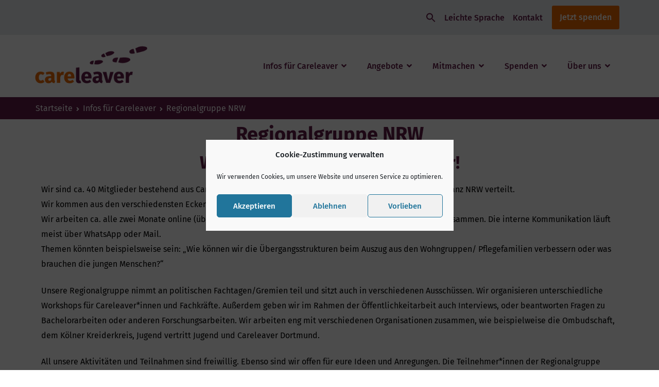

--- FILE ---
content_type: text/html; charset=UTF-8
request_url: https://careleaver.de/angebote-des-vereins/regionalgruppe-nrw/
body_size: 29322
content:
<!doctype html>
		<html lang="de">
		
	<head>

				<meta charset="UTF-8">
		<meta name="viewport" content="width=device-width, initial-scale=1">
		<link rel="profile" href="http://gmpg.org/xfn/11">
		
		<title>Regionalgruppe NRW &#8211; Careleaver e.V.</title>
<meta name='robots' content='max-image-preview:large' />
	<style>img:is([sizes="auto" i], [sizes^="auto," i]) { contain-intrinsic-size: 3000px 1500px }</style>
	<link rel='dns-prefetch' href='//use.fontawesome.com' />
<link rel='dns-prefetch' href='//www.googletagmanager.com' />
<link rel="alternate" type="application/rss+xml" title="Careleaver e.V. &raquo; Feed" href="https://careleaver.de/feed/" />
<link rel="alternate" type="application/rss+xml" title="Careleaver e.V. &raquo; Kommentar-Feed" href="https://careleaver.de/comments/feed/" />
<script type="text/javascript">
/* <![CDATA[ */
window._wpemojiSettings = {"baseUrl":"https:\/\/s.w.org\/images\/core\/emoji\/15.1.0\/72x72\/","ext":".png","svgUrl":"https:\/\/s.w.org\/images\/core\/emoji\/15.1.0\/svg\/","svgExt":".svg","source":{"concatemoji":"https:\/\/careleaver.de\/wp-includes\/js\/wp-emoji-release.min.js?ver=6.8.1"}};
/*! This file is auto-generated */
!function(i,n){var o,s,e;function c(e){try{var t={supportTests:e,timestamp:(new Date).valueOf()};sessionStorage.setItem(o,JSON.stringify(t))}catch(e){}}function p(e,t,n){e.clearRect(0,0,e.canvas.width,e.canvas.height),e.fillText(t,0,0);var t=new Uint32Array(e.getImageData(0,0,e.canvas.width,e.canvas.height).data),r=(e.clearRect(0,0,e.canvas.width,e.canvas.height),e.fillText(n,0,0),new Uint32Array(e.getImageData(0,0,e.canvas.width,e.canvas.height).data));return t.every(function(e,t){return e===r[t]})}function u(e,t,n){switch(t){case"flag":return n(e,"\ud83c\udff3\ufe0f\u200d\u26a7\ufe0f","\ud83c\udff3\ufe0f\u200b\u26a7\ufe0f")?!1:!n(e,"\ud83c\uddfa\ud83c\uddf3","\ud83c\uddfa\u200b\ud83c\uddf3")&&!n(e,"\ud83c\udff4\udb40\udc67\udb40\udc62\udb40\udc65\udb40\udc6e\udb40\udc67\udb40\udc7f","\ud83c\udff4\u200b\udb40\udc67\u200b\udb40\udc62\u200b\udb40\udc65\u200b\udb40\udc6e\u200b\udb40\udc67\u200b\udb40\udc7f");case"emoji":return!n(e,"\ud83d\udc26\u200d\ud83d\udd25","\ud83d\udc26\u200b\ud83d\udd25")}return!1}function f(e,t,n){var r="undefined"!=typeof WorkerGlobalScope&&self instanceof WorkerGlobalScope?new OffscreenCanvas(300,150):i.createElement("canvas"),a=r.getContext("2d",{willReadFrequently:!0}),o=(a.textBaseline="top",a.font="600 32px Arial",{});return e.forEach(function(e){o[e]=t(a,e,n)}),o}function t(e){var t=i.createElement("script");t.src=e,t.defer=!0,i.head.appendChild(t)}"undefined"!=typeof Promise&&(o="wpEmojiSettingsSupports",s=["flag","emoji"],n.supports={everything:!0,everythingExceptFlag:!0},e=new Promise(function(e){i.addEventListener("DOMContentLoaded",e,{once:!0})}),new Promise(function(t){var n=function(){try{var e=JSON.parse(sessionStorage.getItem(o));if("object"==typeof e&&"number"==typeof e.timestamp&&(new Date).valueOf()<e.timestamp+604800&&"object"==typeof e.supportTests)return e.supportTests}catch(e){}return null}();if(!n){if("undefined"!=typeof Worker&&"undefined"!=typeof OffscreenCanvas&&"undefined"!=typeof URL&&URL.createObjectURL&&"undefined"!=typeof Blob)try{var e="postMessage("+f.toString()+"("+[JSON.stringify(s),u.toString(),p.toString()].join(",")+"));",r=new Blob([e],{type:"text/javascript"}),a=new Worker(URL.createObjectURL(r),{name:"wpTestEmojiSupports"});return void(a.onmessage=function(e){c(n=e.data),a.terminate(),t(n)})}catch(e){}c(n=f(s,u,p))}t(n)}).then(function(e){for(var t in e)n.supports[t]=e[t],n.supports.everything=n.supports.everything&&n.supports[t],"flag"!==t&&(n.supports.everythingExceptFlag=n.supports.everythingExceptFlag&&n.supports[t]);n.supports.everythingExceptFlag=n.supports.everythingExceptFlag&&!n.supports.flag,n.DOMReady=!1,n.readyCallback=function(){n.DOMReady=!0}}).then(function(){return e}).then(function(){var e;n.supports.everything||(n.readyCallback(),(e=n.source||{}).concatemoji?t(e.concatemoji):e.wpemoji&&e.twemoji&&(t(e.twemoji),t(e.wpemoji)))}))}((window,document),window._wpemojiSettings);
/* ]]> */
</script>
<link rel='stylesheet' id='sbi_styles-css' href='https://careleaver.de/wp-content/plugins/instagram-feed-pro/css/sbi-styles.min.css?ver=6.5.1' type='text/css' media='all' />
<style id='wp-emoji-styles-inline-css' type='text/css'>

	img.wp-smiley, img.emoji {
		display: inline !important;
		border: none !important;
		box-shadow: none !important;
		height: 1em !important;
		width: 1em !important;
		margin: 0 0.07em !important;
		vertical-align: -0.1em !important;
		background: none !important;
		padding: 0 !important;
	}
</style>
<link rel='stylesheet' id='wp-block-library-css' href='https://careleaver.de/wp-includes/css/dist/block-library/style.min.css?ver=6.8.1' type='text/css' media='all' />
<style id='wp-block-library-theme-inline-css' type='text/css'>
.wp-block-audio :where(figcaption){color:#555;font-size:13px;text-align:center}.is-dark-theme .wp-block-audio :where(figcaption){color:#ffffffa6}.wp-block-audio{margin:0 0 1em}.wp-block-code{border:1px solid #ccc;border-radius:4px;font-family:Menlo,Consolas,monaco,monospace;padding:.8em 1em}.wp-block-embed :where(figcaption){color:#555;font-size:13px;text-align:center}.is-dark-theme .wp-block-embed :where(figcaption){color:#ffffffa6}.wp-block-embed{margin:0 0 1em}.blocks-gallery-caption{color:#555;font-size:13px;text-align:center}.is-dark-theme .blocks-gallery-caption{color:#ffffffa6}:root :where(.wp-block-image figcaption){color:#555;font-size:13px;text-align:center}.is-dark-theme :root :where(.wp-block-image figcaption){color:#ffffffa6}.wp-block-image{margin:0 0 1em}.wp-block-pullquote{border-bottom:4px solid;border-top:4px solid;color:currentColor;margin-bottom:1.75em}.wp-block-pullquote cite,.wp-block-pullquote footer,.wp-block-pullquote__citation{color:currentColor;font-size:.8125em;font-style:normal;text-transform:uppercase}.wp-block-quote{border-left:.25em solid;margin:0 0 1.75em;padding-left:1em}.wp-block-quote cite,.wp-block-quote footer{color:currentColor;font-size:.8125em;font-style:normal;position:relative}.wp-block-quote:where(.has-text-align-right){border-left:none;border-right:.25em solid;padding-left:0;padding-right:1em}.wp-block-quote:where(.has-text-align-center){border:none;padding-left:0}.wp-block-quote.is-large,.wp-block-quote.is-style-large,.wp-block-quote:where(.is-style-plain){border:none}.wp-block-search .wp-block-search__label{font-weight:700}.wp-block-search__button{border:1px solid #ccc;padding:.375em .625em}:where(.wp-block-group.has-background){padding:1.25em 2.375em}.wp-block-separator.has-css-opacity{opacity:.4}.wp-block-separator{border:none;border-bottom:2px solid;margin-left:auto;margin-right:auto}.wp-block-separator.has-alpha-channel-opacity{opacity:1}.wp-block-separator:not(.is-style-wide):not(.is-style-dots){width:100px}.wp-block-separator.has-background:not(.is-style-dots){border-bottom:none;height:1px}.wp-block-separator.has-background:not(.is-style-wide):not(.is-style-dots){height:2px}.wp-block-table{margin:0 0 1em}.wp-block-table td,.wp-block-table th{word-break:normal}.wp-block-table :where(figcaption){color:#555;font-size:13px;text-align:center}.is-dark-theme .wp-block-table :where(figcaption){color:#ffffffa6}.wp-block-video :where(figcaption){color:#555;font-size:13px;text-align:center}.is-dark-theme .wp-block-video :where(figcaption){color:#ffffffa6}.wp-block-video{margin:0 0 1em}:root :where(.wp-block-template-part.has-background){margin-bottom:0;margin-top:0;padding:1.25em 2.375em}
</style>
<link rel='stylesheet' id='font-awesome-svg-styles-css' href='https://careleaver.de/wp-content/uploads/font-awesome/v6.4.0/css/svg-with-js.css' type='text/css' media='all' />
<style id='font-awesome-svg-styles-inline-css' type='text/css'>
   .wp-block-font-awesome-icon svg::before,
   .wp-rich-text-font-awesome-icon svg::before {content: unset;}
</style>
<style id='global-styles-inline-css' type='text/css'>
:root{--wp--preset--aspect-ratio--square: 1;--wp--preset--aspect-ratio--4-3: 4/3;--wp--preset--aspect-ratio--3-4: 3/4;--wp--preset--aspect-ratio--3-2: 3/2;--wp--preset--aspect-ratio--2-3: 2/3;--wp--preset--aspect-ratio--16-9: 16/9;--wp--preset--aspect-ratio--9-16: 9/16;--wp--preset--color--black: #000000;--wp--preset--color--cyan-bluish-gray: #abb8c3;--wp--preset--color--white: #ffffff;--wp--preset--color--pale-pink: #f78da7;--wp--preset--color--vivid-red: #cf2e2e;--wp--preset--color--luminous-vivid-orange: #ff6900;--wp--preset--color--luminous-vivid-amber: #fcb900;--wp--preset--color--light-green-cyan: #7bdcb5;--wp--preset--color--vivid-green-cyan: #00d084;--wp--preset--color--pale-cyan-blue: #8ed1fc;--wp--preset--color--vivid-cyan-blue: #0693e3;--wp--preset--color--vivid-purple: #9b51e0;--wp--preset--gradient--vivid-cyan-blue-to-vivid-purple: linear-gradient(135deg,rgba(6,147,227,1) 0%,rgb(155,81,224) 100%);--wp--preset--gradient--light-green-cyan-to-vivid-green-cyan: linear-gradient(135deg,rgb(122,220,180) 0%,rgb(0,208,130) 100%);--wp--preset--gradient--luminous-vivid-amber-to-luminous-vivid-orange: linear-gradient(135deg,rgba(252,185,0,1) 0%,rgba(255,105,0,1) 100%);--wp--preset--gradient--luminous-vivid-orange-to-vivid-red: linear-gradient(135deg,rgba(255,105,0,1) 0%,rgb(207,46,46) 100%);--wp--preset--gradient--very-light-gray-to-cyan-bluish-gray: linear-gradient(135deg,rgb(238,238,238) 0%,rgb(169,184,195) 100%);--wp--preset--gradient--cool-to-warm-spectrum: linear-gradient(135deg,rgb(74,234,220) 0%,rgb(151,120,209) 20%,rgb(207,42,186) 40%,rgb(238,44,130) 60%,rgb(251,105,98) 80%,rgb(254,248,76) 100%);--wp--preset--gradient--blush-light-purple: linear-gradient(135deg,rgb(255,206,236) 0%,rgb(152,150,240) 100%);--wp--preset--gradient--blush-bordeaux: linear-gradient(135deg,rgb(254,205,165) 0%,rgb(254,45,45) 50%,rgb(107,0,62) 100%);--wp--preset--gradient--luminous-dusk: linear-gradient(135deg,rgb(255,203,112) 0%,rgb(199,81,192) 50%,rgb(65,88,208) 100%);--wp--preset--gradient--pale-ocean: linear-gradient(135deg,rgb(255,245,203) 0%,rgb(182,227,212) 50%,rgb(51,167,181) 100%);--wp--preset--gradient--electric-grass: linear-gradient(135deg,rgb(202,248,128) 0%,rgb(113,206,126) 100%);--wp--preset--gradient--midnight: linear-gradient(135deg,rgb(2,3,129) 0%,rgb(40,116,252) 100%);--wp--preset--font-size--small: 13px;--wp--preset--font-size--medium: 20px;--wp--preset--font-size--large: 36px;--wp--preset--font-size--x-large: 42px;--wp--preset--spacing--20: 0.44rem;--wp--preset--spacing--30: 0.67rem;--wp--preset--spacing--40: 1rem;--wp--preset--spacing--50: 1.5rem;--wp--preset--spacing--60: 2.25rem;--wp--preset--spacing--70: 3.38rem;--wp--preset--spacing--80: 5.06rem;--wp--preset--shadow--natural: 6px 6px 9px rgba(0, 0, 0, 0.2);--wp--preset--shadow--deep: 12px 12px 50px rgba(0, 0, 0, 0.4);--wp--preset--shadow--sharp: 6px 6px 0px rgba(0, 0, 0, 0.2);--wp--preset--shadow--outlined: 6px 6px 0px -3px rgba(255, 255, 255, 1), 6px 6px rgba(0, 0, 0, 1);--wp--preset--shadow--crisp: 6px 6px 0px rgba(0, 0, 0, 1);}:root { --wp--style--global--content-size: 760px;--wp--style--global--wide-size: 1160px; }:where(body) { margin: 0; }.wp-site-blocks > .alignleft { float: left; margin-right: 2em; }.wp-site-blocks > .alignright { float: right; margin-left: 2em; }.wp-site-blocks > .aligncenter { justify-content: center; margin-left: auto; margin-right: auto; }:where(.wp-site-blocks) > * { margin-block-start: 24px; margin-block-end: 0; }:where(.wp-site-blocks) > :first-child { margin-block-start: 0; }:where(.wp-site-blocks) > :last-child { margin-block-end: 0; }:root { --wp--style--block-gap: 24px; }:root :where(.is-layout-flow) > :first-child{margin-block-start: 0;}:root :where(.is-layout-flow) > :last-child{margin-block-end: 0;}:root :where(.is-layout-flow) > *{margin-block-start: 24px;margin-block-end: 0;}:root :where(.is-layout-constrained) > :first-child{margin-block-start: 0;}:root :where(.is-layout-constrained) > :last-child{margin-block-end: 0;}:root :where(.is-layout-constrained) > *{margin-block-start: 24px;margin-block-end: 0;}:root :where(.is-layout-flex){gap: 24px;}:root :where(.is-layout-grid){gap: 24px;}.is-layout-flow > .alignleft{float: left;margin-inline-start: 0;margin-inline-end: 2em;}.is-layout-flow > .alignright{float: right;margin-inline-start: 2em;margin-inline-end: 0;}.is-layout-flow > .aligncenter{margin-left: auto !important;margin-right: auto !important;}.is-layout-constrained > .alignleft{float: left;margin-inline-start: 0;margin-inline-end: 2em;}.is-layout-constrained > .alignright{float: right;margin-inline-start: 2em;margin-inline-end: 0;}.is-layout-constrained > .aligncenter{margin-left: auto !important;margin-right: auto !important;}.is-layout-constrained > :where(:not(.alignleft):not(.alignright):not(.alignfull)){max-width: var(--wp--style--global--content-size);margin-left: auto !important;margin-right: auto !important;}.is-layout-constrained > .alignwide{max-width: var(--wp--style--global--wide-size);}body .is-layout-flex{display: flex;}.is-layout-flex{flex-wrap: wrap;align-items: center;}.is-layout-flex > :is(*, div){margin: 0;}body .is-layout-grid{display: grid;}.is-layout-grid > :is(*, div){margin: 0;}body{padding-top: 0px;padding-right: 0px;padding-bottom: 0px;padding-left: 0px;}a:where(:not(.wp-element-button)){text-decoration: underline;}:root :where(.wp-element-button, .wp-block-button__link){background-color: #32373c;border-width: 0;color: #fff;font-family: inherit;font-size: inherit;line-height: inherit;padding: calc(0.667em + 2px) calc(1.333em + 2px);text-decoration: none;}.has-black-color{color: var(--wp--preset--color--black) !important;}.has-cyan-bluish-gray-color{color: var(--wp--preset--color--cyan-bluish-gray) !important;}.has-white-color{color: var(--wp--preset--color--white) !important;}.has-pale-pink-color{color: var(--wp--preset--color--pale-pink) !important;}.has-vivid-red-color{color: var(--wp--preset--color--vivid-red) !important;}.has-luminous-vivid-orange-color{color: var(--wp--preset--color--luminous-vivid-orange) !important;}.has-luminous-vivid-amber-color{color: var(--wp--preset--color--luminous-vivid-amber) !important;}.has-light-green-cyan-color{color: var(--wp--preset--color--light-green-cyan) !important;}.has-vivid-green-cyan-color{color: var(--wp--preset--color--vivid-green-cyan) !important;}.has-pale-cyan-blue-color{color: var(--wp--preset--color--pale-cyan-blue) !important;}.has-vivid-cyan-blue-color{color: var(--wp--preset--color--vivid-cyan-blue) !important;}.has-vivid-purple-color{color: var(--wp--preset--color--vivid-purple) !important;}.has-black-background-color{background-color: var(--wp--preset--color--black) !important;}.has-cyan-bluish-gray-background-color{background-color: var(--wp--preset--color--cyan-bluish-gray) !important;}.has-white-background-color{background-color: var(--wp--preset--color--white) !important;}.has-pale-pink-background-color{background-color: var(--wp--preset--color--pale-pink) !important;}.has-vivid-red-background-color{background-color: var(--wp--preset--color--vivid-red) !important;}.has-luminous-vivid-orange-background-color{background-color: var(--wp--preset--color--luminous-vivid-orange) !important;}.has-luminous-vivid-amber-background-color{background-color: var(--wp--preset--color--luminous-vivid-amber) !important;}.has-light-green-cyan-background-color{background-color: var(--wp--preset--color--light-green-cyan) !important;}.has-vivid-green-cyan-background-color{background-color: var(--wp--preset--color--vivid-green-cyan) !important;}.has-pale-cyan-blue-background-color{background-color: var(--wp--preset--color--pale-cyan-blue) !important;}.has-vivid-cyan-blue-background-color{background-color: var(--wp--preset--color--vivid-cyan-blue) !important;}.has-vivid-purple-background-color{background-color: var(--wp--preset--color--vivid-purple) !important;}.has-black-border-color{border-color: var(--wp--preset--color--black) !important;}.has-cyan-bluish-gray-border-color{border-color: var(--wp--preset--color--cyan-bluish-gray) !important;}.has-white-border-color{border-color: var(--wp--preset--color--white) !important;}.has-pale-pink-border-color{border-color: var(--wp--preset--color--pale-pink) !important;}.has-vivid-red-border-color{border-color: var(--wp--preset--color--vivid-red) !important;}.has-luminous-vivid-orange-border-color{border-color: var(--wp--preset--color--luminous-vivid-orange) !important;}.has-luminous-vivid-amber-border-color{border-color: var(--wp--preset--color--luminous-vivid-amber) !important;}.has-light-green-cyan-border-color{border-color: var(--wp--preset--color--light-green-cyan) !important;}.has-vivid-green-cyan-border-color{border-color: var(--wp--preset--color--vivid-green-cyan) !important;}.has-pale-cyan-blue-border-color{border-color: var(--wp--preset--color--pale-cyan-blue) !important;}.has-vivid-cyan-blue-border-color{border-color: var(--wp--preset--color--vivid-cyan-blue) !important;}.has-vivid-purple-border-color{border-color: var(--wp--preset--color--vivid-purple) !important;}.has-vivid-cyan-blue-to-vivid-purple-gradient-background{background: var(--wp--preset--gradient--vivid-cyan-blue-to-vivid-purple) !important;}.has-light-green-cyan-to-vivid-green-cyan-gradient-background{background: var(--wp--preset--gradient--light-green-cyan-to-vivid-green-cyan) !important;}.has-luminous-vivid-amber-to-luminous-vivid-orange-gradient-background{background: var(--wp--preset--gradient--luminous-vivid-amber-to-luminous-vivid-orange) !important;}.has-luminous-vivid-orange-to-vivid-red-gradient-background{background: var(--wp--preset--gradient--luminous-vivid-orange-to-vivid-red) !important;}.has-very-light-gray-to-cyan-bluish-gray-gradient-background{background: var(--wp--preset--gradient--very-light-gray-to-cyan-bluish-gray) !important;}.has-cool-to-warm-spectrum-gradient-background{background: var(--wp--preset--gradient--cool-to-warm-spectrum) !important;}.has-blush-light-purple-gradient-background{background: var(--wp--preset--gradient--blush-light-purple) !important;}.has-blush-bordeaux-gradient-background{background: var(--wp--preset--gradient--blush-bordeaux) !important;}.has-luminous-dusk-gradient-background{background: var(--wp--preset--gradient--luminous-dusk) !important;}.has-pale-ocean-gradient-background{background: var(--wp--preset--gradient--pale-ocean) !important;}.has-electric-grass-gradient-background{background: var(--wp--preset--gradient--electric-grass) !important;}.has-midnight-gradient-background{background: var(--wp--preset--gradient--midnight) !important;}.has-small-font-size{font-size: var(--wp--preset--font-size--small) !important;}.has-medium-font-size{font-size: var(--wp--preset--font-size--medium) !important;}.has-large-font-size{font-size: var(--wp--preset--font-size--large) !important;}.has-x-large-font-size{font-size: var(--wp--preset--font-size--x-large) !important;}
:root :where(.wp-block-pullquote){font-size: 1.5em;line-height: 1.6;}
</style>
<link rel='stylesheet' id='dashicons-css' href='https://careleaver.de/wp-includes/css/dashicons.min.css?ver=6.8.1' type='text/css' media='all' />
<link rel='stylesheet' id='everest-forms-general-css' href='https://careleaver.de/wp-content/plugins/everest-forms/assets/css/everest-forms.css?ver=3.2.0' type='text/css' media='all' />
<link rel='stylesheet' id='jquery-intl-tel-input-css' href='https://careleaver.de/wp-content/plugins/everest-forms/assets/css/intlTelInput.css?ver=3.2.0' type='text/css' media='all' />
<link rel='stylesheet' id='cmplz-general-css' href='https://careleaver.de/wp-content/plugins/complianz-gdpr/assets/css/cookieblocker.min.css?ver=1747217365' type='text/css' media='all' />
<link rel='stylesheet' id='ivory-search-styles-css' href='https://careleaver.de/wp-content/plugins/add-search-to-menu/public/css/ivory-search.min.css?ver=5.5.9' type='text/css' media='all' />
<link rel='stylesheet' id='zakra-style-css' href='https://careleaver.de/wp-content/themes/zakra-child/style.css?ver=1.5.6.1618748468' type='text/css' media='all' />
<link rel='stylesheet' id='zakra-pro-css' href='https://careleaver.de/wp-content/plugins/zakra-pro/public/assets/css/zakra-pro-public.min.css' type='text/css' media='all' />
<style id='zakra-pro-inline-css' type='text/css'>
.entry-content p{color:#000000;}pre{color:#212121;}.entry-content blockquote p{color:#212121;}.entry-content a:active{color:#ed6a00;}.entry-content a:focus{color:#ed6a00;}.entry-content a:visited{color:#601b46;}h1, h2, h3, h4, h5, h6{color:#601b46;}h1{color:#601b46;}h2{color:#601b46;}h3{color:#212121;}h4{color:#212121;}h5{color:#212121;}h6{color:#212121;}.entry-content p{font-family:Fira Sans;font-weight:400;font-size:16px;line-height:1.85;}pre{font-family:Fira Sans;font-weight:400;font-size:14px;line-height:1.85;}.entry-content blockquote p{font-family:Fira Sans;font-style:italic;font-weight:300;font-size:32px;line-height:1.5;}.entry-content a:hover{text-decoration:none;}.woocommerce .content-area ul.products li.zakra-product--style-2 .wc-forward.added_to_cart, .wc-block-grid__products .wc-block-grid__product.zakra-product--style-2 .wc-block-grid__product-add-to-cart .added_to_cart{background-color:#ed6a00;}.woocommerce .content-area ul.products li.zakra-product--style-2 .wc-forward.added_to_cart:hover, .wc-block-grid__products .wc-block-grid__product.zakra-product--style-2 .wc-block-grid__product-add-to-cart .added_to_cart:hover, .wc-block-grid__products .wc-block-grid__product .wc-block-grid__product-add-to-cart .wp-block-button__link:hover{background-color:#601b46;}.woocommerce .content-area ul.products li.zakra-product--style-2 .added_to_cart, .wc-block-grid__products .wc-block-grid__product.zakra-product--style-2 .wc-block-grid__product-add-to-cart .added_to_cart{border-radius:5px;}button, input[type="button"], input[type="reset"], input[type="submit"], .wp-block-button .wp-block-button__link, .woocommerce .content-area ul.products li.zakra-product--style-2 .added_to_cart, .wc-block-grid__products .wc-block-grid__product.zakra-product--style-2 .wc-block-grid__product-add-to-cart .added_to_cart{border-color:#ed6a00;}button:hover, input[type="button"]:hover, input[type="reset"]:hover, input[type="submit"]:hover, .wp-block-button .wp-block-button__link:hover, .woocommerce .content-area ul.products li.zakra-product--style-2 .added_to_cart:hover,.wc-block-grid__products .wc-block-grid__product.zakra-product--style-2 .wc-block-grid__product-add-to-cart .added_to_cart:hover{border-color:#222222;}.site-branding .custom-logo-link img{max-width:250px;}.tg-site-header-top{padding-right:;}.tg-site-header-top ul#header-top-right-menu > li{}.tg-site-header-top a{color:#51585f;}.tg-site-header-top a:hover{color:#ed6a00;}.tg-site-header-top .widget .widget-title{color:#16181a;}.tg-site-header-bottom{padding-top:10px;padding-bottom:10px;}.main-navigation.tg-primary-menu > div ul li.tg-header-button-wrap.tg-header-button-one{margin-left:20px;}.main-navigation.tg-primary-menu > div ul li.tg-header-button-wrap a{font-family:Fira Sans;font-weight:500;font-size:14px;line-height:1.5;}.main-navigation.tg-primary-menu > div ul li.tg-header-button-wrap a{border-width:1px;}.main-navigation.tg-primary-menu > div ul li.tg-header-button-wrap a{border-color:#ed6a00;}{border-bottom-width:0px;}.main-navigation.tg-primary-menu > div ul li.tg-header-button-wrap a:hover{border-color:#ed6a00;}{border-bottom-width:0px;}.main-navigation.tg-primary-menu > div ul li.tg-header-button-wrap.tg-header-button-two-wrap a{font-family:Poppins;font-weight:500;font-size:14px;line-height:1.5;}.tg-block--two{padding-right:20px;padding-left:20px;}.tg-block--two{margin-right:0;margin-left:auto;}@media screen and (min-width: 1000px) {}.tg-primary-menu > div > ul > li{margin-right:20px;margin-left:20px;}.tg-primary-menu > div > ul > li{padding-right:0;}.tg-primary-menu.tg-menu-item--button > div > ul > li:not(.tg-header-button-wrap):hover > a{background-color:#1e7ba6;}.tg-primary-menu.tg-menu-item--button > div > ul > li:not(.tg-header-button-wrap).current_page_item  > a, .tg-primary-menu.tg-menu-item--button > div > ul > li:not(.tg-header-button-wrap).current-menu-item  > a, .tg-primary-menu.tg-menu-item--button > div > ul > li:not(.tg-header-button-wrap)  > a.tg-current-menu-item{background-color:#1e7ba6;}.main-navigation.tg-primary-menu > div ul li ul li:active > a, .main-navigation.tg-primary-menu > div ul li ul li.current_page_item > a, .main-navigation.tg-primary-menu > div ul li ul li.current-menu-item > a{color:#269bd1;}.tg-header-action-list .tg-header-action__item.tg-mobile-toggle .tg-icon-bars{font-size:1.8rem;}@media screen and (max-width:1000px){.tg-mobile-toggle{display:flex;}.main-navigation, .tg-menu-item-search a, .tg-right-menu, .tg-left-menu, .tg-menu-item-cart{display:none;}.tg-mobile-navigation{display:block;}}@media screen and (min-width:1000px){.tg-mobile-toggle{display:none;}.main-navigation, .tg-menu-item-search a, .tg-menu-item-cart{display:block;}}@media screen and (max-width:1000px){.tg-mobile-toggle{color:#ed6a00;}}.tg-mobile-navigation .tg-mobile-navigation-close{color:#212121;}.tg-mobile-navigation a, .tg-mobile-navigation li.page_item_has_children .tg-submenu-toggle, .tg-mobile-navigation li.menu-item-has-children .tg-submenu-toggle{color:#212121;}.tg-mobile-navigation li:hover > a{color:#ed6a00;}.tg-mobile-navigation > .menu ul li.current_page_item > a, .tg-mobile-navigation > .menu ul li.current-menu-item > a{color:#ed6a00;}.tg-mobile-navigation ul ul li a{color:#ffffff;}.tg-site-header .tg-site-header-bottom.sticky-header, .tg-container--separate .tg-site-header-bottom.sticky-header{background-color:#ffffff;}.sticky-header .tg-primary-menu > div > ul li:not(.tg-header-button-wrap) a{color:#601b46;}.sticky-header .tg-primary-menu > div > ul li:not(.tg-header-button-wrap):hover > a{color:#ed6a00;}.sticky-header .tg-primary-menu > div ul li:active > a, .sticky-header .tg-primary-menu > div ul > li:not(.tg-header-button-wrap).current_page_item > a, .sticky-header .tg-primary-menu > div ul > li:not(.tg-header-button-wrap).current-menu-item > a, .sticky-header .tg-primary-menu > div ul li > a.tg-current-menu-item{color:#ed6a00;}.sticky-header .tg-primary-menu.tg-primary-menu--style-underline > div ul > li:not(.tg-header-button-wrap).current_page_item > a::before, .sticky-header .tg-primary-menu.tg-primary-menu--style-underline > div ul > li:not(.tg-header-button-wrap).current-menu-item > a::before, .sticky-header .tg-primary-menu.tg-primary-menu--style-left-border > div ul > li:not(.tg-header-button-wrap).current_page_item > a::before, .sticky-header .tg-primary-menu.tg-primary-menu--style-left-border > div ul > li:not(.tg-header-button-wrap).current-menu-item > a::before, .sticky-header .tg-primary-menu.tg-primary-menu--style-right-border > div ul > li:not(.tg-header-button-wrap).current_page_item > a::before, .sticky-header .tg-primary-menu.tg-primary-menu--style-right-border > div ul > li:not(.tg-header-button-wrap).current-menu-item > a::before, .sticky-header .tg-primary-menu.tg-primary-menu--style-underline > div > ul > li > a.tg-current-menu-item::before, .sticky-header .tg-primary-menu.tg-primary-menu--style-left-border > div > ul > li > a.tg-current-menu-item::before, .sticky-header .tg-primary-menu.tg-primary-menu--style-right-border > div > ul > li > a.tg-current-menu-item::before{background-color:#ed6a00;}.tg-site-header.tg-site-header--transparent .tg-header-transparent-wrapper{}.hentry .tg-read-more{color:#212121;}.hentry .tg-read-more:hover{color:#ed6a00;}.tg-numbered-pagination .nav-links a, .tg-numbered-pagination .nav-links span, .tg-sticky-panel .tg-cart-data .amount{color:#f5b417;border-color:#f5b417;}.tg-numbered-pagination .nav-links span.current, .tg-numbered-pagination .nav-links a:hover, .tg-numbered-pagination .nav-links a:focus, .tg-read-more-wrapper.tg-read-more--button a, .tg-secondary-menu .tg-toggle, .woocommerce .content-area ul.products li.zakra-product--style-2 .added_to_cart{background-color:#f5b417;}.tg-sticky-panel{border-bottom-color:#f5b417;border-top-color:#f5b417;}.woocommerce .zakra-filter-sidebar .wc-block-components-price-slider__range-input-progress{--range-color:#f5b417;}.zakra-filter-sidebar-toggle:hover .zakra-icon--filter{fill:#f5b417;}.posts-navigation, .tg-numbered-pagination{border-color:#f1f3f5;}.entry-title a{color:#212121;}.entry-title a:hover{color:#f5b417;}.zakra-article .entry-content, .zakra-article .entry-content p{color:#212121;}.tg-read-more{font-family:Fira Sans;font-weight:600;font-size:18px;line-height:1.5;}.entry-meta > span{color:#e8e8e8;}.tg-meta-style-two .entry-meta > span::before{color:#ed6a00;}.tg-meta-style-two .entry-meta a{color:#212121;}.tg-meta-style-two .entry-meta a:hover{color:#ed6a00;}.entry-meta > span a{font-family:Fira Sans;font-weight:400;font-size:14px;line-height:1.5;}.entry-meta > span{font-family:Fira Sans;font-weight:400;font-size:14px;line-height:1.5;}.tg-site-sidebar .widget .widget-title{color:#212121;}.tg-site-sidebar .widget, .tg-site-sidebar .widget p{color:#212121;}.tg-site-sidebar .widget a{color:#212121;}.tg-site-sidebar .widget a:hover, .tg-site-sidebar .widget a:focus{color:#ed6a00;}.widget ul li a{font-family:Fira Sans;font-weight:400;font-size:16px;line-height:1.85;}.page .tg-page-header .tg-page-header__title{font-family:Fira Sans;font-weight:500;font-size:2.5rem;}.single .tg-page-header .tg-page-header__title{font-family:Fira Sans;font-weight:700;font-size:32px;line-height:1.5;}.tg-site-footer .tg-site-footer-bar .tg-container{padding-top:12px;padding-bottom:12px;}.tg-site-footer .tg-site-footer-bar .widget .widget-title{font-family:Poppins;font-weight:500;font-size:16px;line-height:1.5;}.tg-site-footer .tg-site-footer-bar .widget{font-family:Poppins;font-weight:400;font-size:14px;line-height:1.85;}.tg-site-footer .tg-site-footer-bar .menu li a{font-family:Poppins;font-weight:500;font-size:16px;line-height:1.5;}.tg-site-footer .tg-site-footer-bar{font-family:Poppins;font-weight:400;font-size:14px;line-height:1.85;}.tg-site-footer .tg-footer-widget-container{padding-top:230px;padding-bottom:50px;}.tg-site-footer .tg-site-footer-widgets .widget .widget-title{margin-bottom:15px;}.tg-site-footer .tg-site-footer-widgets ul li a{padding-top:0.25rem;padding-bottom:0.25rem;}.tg-site-footer .tg-site-footer-widgets .widget .widget-title{font-family:Fira Sans;font-weight:500;font-size:24px;line-height:1.5;}.tg-site-footer .tg-site-footer-widgets .widget{font-family:Fira Sans;font-weight:300;font-size:16px;line-height:1.85;}.tg-site-footer .tg-site-footer-widgets ul li a{font-family:Fira Sans;font-weight:300;font-size:16px;line-height:1.85;}.tg-scroll-to-top{width:50px;}.tg-scroll-to-top{height:50px;}.tg-scroll-to-top{border-radius:80px;}.tg-scroll-to-top .tg-icon, .tg-scroll-to-top .fa{font-size:1.2rem;}
@media screen and (min-width:1200px){.tg-container{max-width:1170px;}}a:hover, a:focus, .tg-primary-menu > div ul li:hover > a,  .tg-primary-menu > div ul li.current_page_item > a, .tg-primary-menu > div ul li.current-menu-item > a,  .tg-mobile-navigation > div ul li.current_page_item > a, .tg-mobile-navigation > div ul li.current-menu-item > a,  .entry-content a, .pagebuilder-content a, .tg-meta-style-two .entry-meta span, .tg-meta-style-two .entry-meta a{color:#f5b417;}.tg-primary-menu.tg-primary-menu--style-underline > div > ul > li.current_page_item > a::before, .tg-primary-menu.tg-primary-menu--style-underline > div > ul > li.current-menu-item > a::before, .tg-primary-menu.tg-primary-menu--style-left-border > div > ul > li.current_page_item > a::before, .tg-primary-menu.tg-primary-menu--style-left-border > div > ul > li.current-menu-item > a::before, .tg-primary-menu.tg-primary-menu--style-right-border > div > ul > li.current_page_item > a::before, .tg-primary-menu.tg-primary-menu--style-right-border > div > ul > li.current-menu-item > a::before, .tg-scroll-to-top:hover, button, input[type="button"], input[type="reset"], input[type="submit"], .tg-primary-menu > div ul li.tg-header-button-wrap a, .wp-block-button .wp-block-button__link, .tg-menu-item-cart .cart-page-link .count{background-color:#f5b417;}body{color:#212121;}.tg-site-header, .tg-primary-menu, .tg-primary-menu > div ul li ul, .tg-primary-menu > div ul li ul li a, .posts-navigation, #comments, .widget ul li, .post-navigation, #secondary, .tg-site-footer .tg-site-footer-widgets, .tg-site-footer .tg-site-footer-bar .tg-container, blockquote, .wp-block-quote{border-color:#f1f3f5;}hr .tg-container--separate, {background-color:#f1f3f5;}.entry-content a, .pagebuilder-content a{color:#601b46;}.entry-content a:hover, .entry-content a:focus, .pagebuilder-content a:hover, .pagebuilder-content a:focus{color:#ed6a00;}#main{}body{font-family:Fira Sans;font-weight:400;font-size:16px;line-height:1.85;}h1, h2, h3, h4, h5, h6{font-family:Fira Sans;font-weight:700;line-height:1.85;}h1{font-family:Poppins;font-weight:700;font-size:48px;line-height:1.85;}h2{font-family:Poppins;font-weight:700;font-size:38px;line-height:1.5;}h3{font-family:Poppins;font-weight:700;font-size:34px;line-height:1.5;}h4{font-family:Poppins;font-weight:700;font-size:30px;line-height:1.5;}h5{font-family:Poppins;font-weight:700;font-size:24px;line-height:1.5;}h6{font-family:Poppins;font-weight:700;font-size:20px;line-height:1.5;}button, input[type="button"], input[type="reset"], input[type="submit"], #infinite-handle span, .wp-block-button .wp-block-button__link{padding-top:15px;padding-right:25px;padding-bottom:15px;padding-left:25px;}button, input[type="button"], input[type="reset"], input[type="submit"], #infinite-handle span, .wp-block-button .wp-block-button__link{background-color:#ed6a00;}button:hover, input[type="button"]:hover, input[type="reset"]:hover, input[type="submit"]:hover, #infinite-handle span:hover, .wp-block-button .wp-block-button__link:hover{background-color:#601b46;}button, input[type="button"], input[type="reset"], input[type="submit"], #infinite-handle span, .wp-block-button .wp-block-button__link{border-radius:5px;}.site-branding .site-title{font-family:Fira Sans;font-weight:100;}.site-branding .site-description{font-family:Fira Sans;font-weight:100;}.tg-site-header .tg-site-header-top{background-size:contain;}.tg-site-header, .tg-container--separate .tg-site-header{background-size:contain;}.tg-site .tg-site-header{border-bottom-width:0px;}.tg-site .tg-site-header{border-bottom-color:#601b46;}.main-navigation.tg-primary-menu > div ul li.tg-header-button-wrap a{padding-top:10px;padding-right:18px;padding-bottom:10px;padding-left:18px;}.main-navigation.tg-primary-menu > div ul li.tg-header-button-wrap a{color:#ed6a00;}.main-navigation.tg-primary-menu > div ul li.tg-header-button-wrap a:hover{color:#601b46;}.main-navigation.tg-primary-menu > div ul li.tg-header-button-wrap a{background-color:#ffffff;}.main-navigation.tg-primary-menu > div ul li.tg-header-button-wrap a:hover{background-color:#ed6a00;}.main-navigation.tg-primary-menu > div ul li.tg-header-button-wrap a{border-radius:5px;}.tg-site-header .main-navigation{border-bottom-width:0px;}.tg-site-header .main-navigation{border-bottom-color:#601b46;}.tg-primary-menu > div > ul li:not(.tg-header-button-wrap) a{color:#601b46;}.tg-primary-menu > div > ul li:not(.tg-header-button-wrap):hover > a{color:#ed6a00;}.tg-primary-menu > div ul li:active > a, .tg-primary-menu > div ul > li:not(.tg-header-button-wrap).current_page_item > a, .tg-primary-menu > div ul > li:not(.tg-header-button-wrap).current_page_ancestor > a, .tg-primary-menu > div ul > li:not(.tg-header-button-wrap).current-menu-item > a, .tg-primary-menu > div ul > li:not(.tg-header-button-wrap).current-menu-ancestor > a{color:#ed6a00;}.tg-primary-menu.tg-primary-menu--style-underline > div ul > li:not(.tg-header-button-wrap).current_page_item > a::before, .tg-primary-menu.tg-primary-menu--style-underline > div ul > li:not(.tg-header-button-wrap).current_page_ancestor > a::before, .tg-primary-menu.tg-primary-menu--style-underline > div ul > li:not(.tg-header-button-wrap).current-menu-item > a::before, .tg-primary-menu.tg-primary-menu--style-underline > div ul > li:not(.tg-header-button-wrap).current-menu-ancestor > a::before, .tg-primary-menu.tg-primary-menu--style-left-border > div ul > li:not(.tg-header-button-wrap).current_page_item > a::before, .tg-primary-menu.tg-primary-menu--style-left-border > div ul > li:not(.tg-header-button-wrap).current_page_ancestor > a::before, .tg-primary-menu.tg-primary-menu--style-left-border > div ul > li:not(.tg-header-button-wrap).current-menu-item > a::before, .tg-primary-menu.tg-primary-menu--style-left-border > div ul > li:not(.tg-header-button-wrap).current-menu-ancestor > a::before, .tg-primary-menu.tg-primary-menu--style-right-border > div ul > li:not(.tg-header-button-wrap).current_page_item > a::before, .tg-primary-menu.tg-primary-menu--style-right-border > div ul > li:not(.tg-header-button-wrap).current_page_ancestor > a::before, .tg-primary-menu.tg-primary-menu--style-right-border > div ul > li:not(.tg-header-button-wrap).current-menu-item > a::before, .tg-primary-menu.tg-primary-menu--style-right-border > div ul > li:not(.tg-header-button-wrap).current-menu-ancestor > a::before{background-color:#ed6a00;}.tg-primary-menu > div ul li a{font-family:Fira Sans;font-weight:500;font-size:16px;line-height:1.85;}.tg-mobile-navigation a{font-family:Poppins;font-weight:600;font-size:22px;line-height:1.85;}.tg-page-header{padding-top:7px;padding-bottom:7px;}.tg-page-header .tg-page-header__title, .tg-page-content__title{color:#ffffff;}.tg-page-header, .tg-container--separate .tg-page-header{background-color:#601b46;background-position:center center;background-size:contain;}.tg-page-header .breadcrumb-trail ul li, .tg-page-header .yoast-breadcrumb-trail .breadcrumb_last{color:#ffffff;}.tg-page-header .breadcrumb-trail ul li::after, .tg-page-header .yoast-breadcrumb-trail .sep{color:#ffffff;}.tg-page-header .breadcrumb-trail ul li a, .tg-page-header .yoast-breadcrumb-trail a{color:#ffffff;}.tg-page-header .breadcrumb-trail ul li a:hover , .tg-page-header .yoast-breadcrumb-trail a:hover{color:#ed6a00;}.tg-page-header .tg-page-header__title, .tg-page-content__title{font-family:Poppins;font-weight:700;font-size:32px;line-height:1.5;}.entry-title:not(.tg-page-content__title), .tg-blog-archive-style--grid article.zakra-article .entry-title{font-family:Poppins;font-weight:700;font-size:26px;line-height:1.5;}.widget .widget-title{font-family:Fira Sans;font-weight:600;font-size:22px;line-height:1.85;}.widget{font-family:Fira Sans;font-weight:400;font-size:16px;line-height:1.85;}.tg-site-footer-widgets{background-color:#601b46;}.tg-site-footer .tg-site-footer-widgets .widget-title{color:#ffffff;}.tg-site-footer .tg-site-footer-widgets, .tg-site-footer .tg-site-footer-widgets p{color:#ffffff;}.tg-site-footer .tg-site-footer-widgets a{color:#ffffff;}.tg-site-footer .tg-site-footer-widgets a:hover, .tg-site-footer .tg-site-footer-widgets a:focus{color:#ed6a00;}.tg-site-footer .tg-site-footer-widgets{border-top-width:0px;}.tg-site-footer .tg-site-footer-widgets ul li{border-bottom-width:0px;}.tg-site-footer .tg-site-footer-bar{background-color:#601b46;}.tg-site-footer .tg-site-footer-bar{color:#ffffff;}.tg-site-footer .tg-site-footer-bar a{color:#ed6a00;}.tg-site-footer .tg-site-footer-bar a:hover, .tg-site-footer .tg-site-footer-bar a:focus{color:#ffffff;}.tg-site-footer .tg-site-footer-bar{border-top-width:1px;}.tg-site-footer .tg-site-footer-bar{border-top-color:#601b46;}.tg-scroll-to-top{background-color:#601b46;}.tg-scroll-to-top:hover{background-color:#ed6a00;}
</style>
<link rel='stylesheet' id='font-awesome-official-css' href='https://use.fontawesome.com/releases/v6.4.0/css/all.css' type='text/css' media='all' integrity="sha384-iw3OoTErCYJJB9mCa8LNS2hbsQ7M3C0EpIsO/H5+EGAkPGc6rk+V8i04oW/K5xq0" crossorigin="anonymous" />
<link rel='stylesheet' id='elementor-icons-css' href='https://careleaver.de/wp-content/plugins/elementor/assets/lib/eicons/css/elementor-icons.min.css?ver=5.20.0' type='text/css' media='all' />
<link rel='stylesheet' id='elementor-frontend-css' href='https://careleaver.de/wp-content/plugins/elementor/assets/css/frontend.min.css?ver=3.14.1' type='text/css' media='all' />
<link rel='stylesheet' id='swiper-css' href='https://careleaver.de/wp-content/plugins/elementor/assets/lib/swiper/css/swiper.min.css?ver=5.3.6' type='text/css' media='all' />
<link rel='stylesheet' id='elementor-post-3841-css' href='https://careleaver.de/wp-content/uploads/elementor/css/post-3841.css?ver=1744209982' type='text/css' media='all' />
<link rel='stylesheet' id='companion-elementor-frontend-css' href='https://careleaver.de/wp-content/plugins/companion-elementor/assets/css/frontend.min.css?ver=6.8.1' type='text/css' media='all' />
<link rel='stylesheet' id='sbistyles-css' href='https://careleaver.de/wp-content/plugins/instagram-feed-pro/css/sbi-styles.min.css?ver=6.5.1' type='text/css' media='all' />
<link rel='stylesheet' id='font-awesome-5-all-css' href='https://careleaver.de/wp-content/plugins/elementor/assets/lib/font-awesome/css/all.min.css?ver=3.14.1' type='text/css' media='all' />
<link rel='stylesheet' id='font-awesome-4-shim-css' href='https://careleaver.de/wp-content/plugins/elementor/assets/lib/font-awesome/css/v4-shims.min.css?ver=3.14.1' type='text/css' media='all' />
<link rel='stylesheet' id='elementor-global-css' href='https://careleaver.de/wp-content/uploads/elementor/css/global.css?ver=1744209983' type='text/css' media='all' />
<link rel='stylesheet' id='elementor-post-6431-css' href='https://careleaver.de/wp-content/uploads/elementor/css/post-6431.css?ver=1751394314' type='text/css' media='all' />
<link rel='stylesheet' id='font-awesome-css' href='https://careleaver.de/wp-content/plugins/elementor/assets/lib/font-awesome/css/font-awesome.min.css?ver=4.7.0' type='text/css' media='all' />
<link rel='stylesheet' id='font-awesome-official-v4shim-css' href='https://use.fontawesome.com/releases/v6.4.0/css/v4-shims.css' type='text/css' media='all' integrity="sha384-TjXU13dTMPo+5ZlOUI1IGXvpmajjoetPqbUJqTx+uZ1bGwylKHNEItuVe/mg/H6l" crossorigin="anonymous" />
<script type="text/javascript" src="https://careleaver.de/wp-includes/js/jquery/jquery.min.js?ver=3.7.1" id="jquery-core-js"></script>
<script type="text/javascript" src="https://careleaver.de/wp-includes/js/jquery/jquery-migrate.min.js?ver=3.4.1" id="jquery-migrate-js"></script>
<script type="text/javascript" src="https://careleaver.de/wp-content/themes/zakra-child/script.js?ver=6.8.1" id="slick-js-js"></script>
<script type="text/javascript" src="https://careleaver.de/wp-content/plugins/elementor/assets/lib/font-awesome/js/v4-shims.min.js?ver=3.14.1" id="font-awesome-4-shim-js"></script>
<link rel="https://api.w.org/" href="https://careleaver.de/wp-json/" /><link rel="alternate" title="JSON" type="application/json" href="https://careleaver.de/wp-json/wp/v2/pages/6431" /><link rel="EditURI" type="application/rsd+xml" title="RSD" href="https://careleaver.de/xmlrpc.php?rsd" />
<meta name="generator" content="WordPress 6.8.1" />
<meta name="generator" content="Everest Forms 3.2.0" />
<link rel="canonical" href="https://careleaver.de/angebote-des-vereins/regionalgruppe-nrw/" />
<link rel='shortlink' href='https://careleaver.de/?p=6431' />
<link rel="alternate" title="oEmbed (JSON)" type="application/json+oembed" href="https://careleaver.de/wp-json/oembed/1.0/embed?url=https%3A%2F%2Fcareleaver.de%2Fangebote-des-vereins%2Fregionalgruppe-nrw%2F" />
<link rel="alternate" title="oEmbed (XML)" type="text/xml+oembed" href="https://careleaver.de/wp-json/oembed/1.0/embed?url=https%3A%2F%2Fcareleaver.de%2Fangebote-des-vereins%2Fregionalgruppe-nrw%2F&#038;format=xml" />
<meta name="generator" content="Site Kit by Google 1.152.1" /><meta name="generator" content="performance-lab 3.9.0; plugins: ">
			<style>.cmplz-hidden {
					display: none !important;
				}</style><link rel="apple-touch-icon" sizes="180x180" href="/wp-content/uploads/fbrfg/apple-touch-icon.png">
<link rel="icon" type="image/png" sizes="32x32" href="/wp-content/uploads/fbrfg/favicon-32x32.png">
<link rel="icon" type="image/png" sizes="16x16" href="/wp-content/uploads/fbrfg/favicon-16x16.png">
<link rel="manifest" href="/wp-content/uploads/fbrfg/site.webmanifest">
<link rel="mask-icon" href="/wp-content/uploads/fbrfg/safari-pinned-tab.svg" color="#ed6a00">
<link rel="shortcut icon" href="/wp-content/uploads/fbrfg/favicon.ico">
<meta name="msapplication-TileColor" content="#ffffff">
<meta name="msapplication-config" content="/wp-content/uploads/fbrfg/browserconfig.xml">
<meta name="theme-color" content="#ffffff">        <script>
          window.onload = function() {

            jQuery("[name='dynamic_select-779']").append(jQuery('<option selected="selected" hidden="hidden">').val('-----').text('-----'))

            async function get() {
                let url = '/wp-content/themes/zakra-child/custom_form_fields.php';
                let obj = await (await fetch(url)).json();

            // console.log(obj);
                return obj;
            }
            var tags;
            (async() => {
                tags = await get()
                //console.log(tags)
                jQuery('#events').find('option').each(function(index, element) {
                    for (var key in tags) {
                        if (key == element.text) {
                            // change the title to title, date
                            jQuery('#events option:eq(' + index + ')')
                                .text(tags[key][0])
                                .val(tags[key][0]);
                        }
                    }
                });

                var $mandatory = ['phone', 'photo_consent', 'age', 'sex', 'consent', 'invoice_address'];

                function showfield(){
                    // function get the fields object from the tags and loop through it and show fields if true
                    for (var key in tags) {
                        let fields = tags[key][1]
                        let newtitle = tags[key][0] //title, date(title after changing)
                        if (jQuery("#events option:selected").text() == newtitle) {
                            for(i in fields){
                                //console.log(i + ": "+ fields[i])
                                var $element = jQuery('#'+i);
                                if(fields[i]=='1' ){
                                    $element.removeClass("hidden");
                                    if ($mandatory.includes(i)) {
                                        $element.find('input, checkbox').attr('required', 'true');
                                    }
                                }else{
                                    $element.addClass("hidden");
                                    $element.find('input, checkbox').removeAttr('required');
                                }
                            }
                        }
                    }
                }

                jQuery("#events").change(function () {
                    showfield()
                });
            })()

            }
        </script>
    <meta name="generator" content="Elementor 3.14.1; features: e_dom_optimization, a11y_improvements, additional_custom_breakpoints; settings: css_print_method-external, google_font-enabled, font_display-auto">
<style class="wpcode-css-snippet">.spenden a {
    background-color: #ed6a00;
	line-height: 2.5!important;
    border-radius: 3px;
    color: #ffffff!important;
    text-align: center;
    transition: all .3s;
	margin: 3px 10px 3px 10px;
	padding: 3px 15px!important;
}

.spenden a:hover {
    background-color: #601b46;
    border-radius: 3px;
	border-color: #ed6a00;
}

.footer-button{
	background-color:var(--e-global-color-secondary);
	font-weight:bold;
}

.footer-button:hover{
	background-color:#ffffff;
}</style><style class="wpcode-css-snippet">.entry-content a:visited
{
color: var(--e-global-color-secondary )
}</style><style class="wpcode-css-snippet">#sb_instagram .sbi_caption_wrap {
	text-align: left;
	font-family: Fira Sans;
    font-weight: 400;
    font-size: 16px;
}

#sb_instagram #sbi_load .sbi_load_btn, #sb_instagram .sbi_follow_btn a {
	font-family: Fira Sans;
    font-weight: 400;
    font-size: 16px;
}

.sbi_header_text {
    justify-content: center;
}

.sb_instagram_header.sbi_medium .sbi_header_text h3 {
    color: var(--e-global-color-primary );
    font-family: var(--e-global-typography-primary-font-family ), Sans-serif;
    font-weight: var(--e-global-typography-primary-font-weight );
    font-size: 38px;
}

.sbi_header_hashtag_icon, .sbi_header_img_hover {

}

.sbi_header_type_generic .sbi_header_hashtag_icon, .sbi_no_avatar .sbi_header_hashtag_icon {
    background: var(--e-global-color-secondary );
	    color: var(--e-global-color-primary )!important;
}</style><style class="wpcode-css-snippet">.entry-content a, .pagebuilder-content a {
    color: #ed6a00;
}

.entry-content a:hover, .entry-content a:focus, .pagebuilder-content a:hover, .pagebuilder-content a:focus {
    color: #601b46;
}</style><style class="wpcode-css-snippet">.category-aktive-veranstaltung .entry-meta {
	display: none;
}

.category-aktuelle-veranstaltung .entry-meta{
	display: none;
}

.ec-post__meta {
	display: none;
}</style>		<style type="text/css" id="wp-custom-css">
			.site-content {
    padding-top: 0px !important;
}

div#content {
    margin: 0px auto!important;
}

header.tg-site-header{
	border-bottom: 1px solid #513496	
}

.course-entry .course-detail{
	padding: 20px;
}

.course-meta-data div{
	display: inline-block;
	width: 49%;
	font-size: 14px;
	color: #321184;
}
.course-meta-data a{
	color: #321184;
}

.course-entry .course-description{
	margin-top: -15px;
  margin-bottom: 15px;
}

.course-entry{
	display: inline-grid;
	width: 30.4%;
	margin-bottom: 30px;
	margin-right: 30px;
	border-radius: 5px;
  background: #f9f9f9;
}

.course-entry:nth-child(3){
	margin-right: 0;
}

.course-entry .course-cover img{
	width: 100%;
	border-radius: 5px 5px 0 0;
}

.course-entry .course-detail h3{
	font-size: 24px;
	}

ul.learn-press-courses .course .course-thumbnail{
	margin-bottom: 25px;
}

ul.learn-press-courses .course{
	background: #f9f9f9;
	margin-bottom: 30px;
}

ul.learn-press-courses .course .course-title{
	font-weight: 700;
	padding: 0 15px;
}

ul.learn-press-courses .course .course-info{
	padding: 0 15px;
	margin-bottom: 20px;
}

ul.learn-press-courses .course .course-info .course-price {
	color: #F5B417;	
}

ul.learn-press-courses .course .course-info .course-instructor a{
	font-weight: 500;
}

.tg-footer-widget-area h2 {
	text-align: left !important;
}

.footer-logo-sec img{
	margin-bottom: 15px;
	max-width: 200px;
}

.footer-social-icons li{
	display: inline-block;
	margin-right: 8px;
}

.footer-social-icons li a{
	height: 35px;
	width: 35px;
	background: #fff;
	border-radius: 50%;
	font-size: 14px;
	text-align: center;
	line-height: 35px;
}

.footer-social-icons li i{
	color: #212121;
}

.footer-contact-info li{
	color: #fff;
}

.footer-contact-info .elementor-button {
	width: 150px;
	background-color: #ED6A00;
}
.footer-contact-info .elementor-button {
	width: 155px;
	background-color: #ED6A00;
	margin-bottom: 10px;
	font-weight: 600 !important;
}

.footer-contact-info .elementor-button:hover {
	background-color: #7a7a7a;
	color: #ffffff !important;
;
}


.subscribe-form .mc4wp-form-fields{
	display: flex;
}

.subscribe-form .mc4wp-form-fields p{
	margin: 0;
}


.subscribe-form .mc4wp-form-fields  input[type="email"]{
	font-size: 14px;
	height: 50px;
}

.subscribe-form .mc4wp-form-fields  input[type="submit"]{
	height: 50px;
	border-radius: 0;
	line-height: 1;
	font-size: 14px;
	font-weight: 500;
	text-transform: uppercase;
}

.subscribe-form .mc4wp-form-fields  input[type="submit"]:hover{
	background: #321184;
}

.ec-slide-content .cta .ec-btn-primary,
.ec-slide-content .cta .ec-btn-primary:hover {
	border: 0;
}

@media only screen and (min-width: 768px) and (max-width: 1200px){
	
	.course-entry {
  	width: 47%;
		margin-right: 20px;
	}
	.course-entry:nth-child(3){
		margin-right: 20px;
	}
	
}

@media only screen and (max-width: 767px){
	.course-entry {
  	width: 100%;
		margin-right: 0;
	}
  .course-entry:nth-child(3){
		margin-right: 0;
	}
	.subscribe-form .mc4wp-form-fields{
		justify-content: center;
	}	
}

 @media only screen and (min-width: 769px) and (max-width: 1200px){

	.swiper-slide .ec-slide-content .ec-description, .swiper-slide .ec-slide-content .ec-caption,	.elementor-4027 .elementor-element.elementor-element-a273a8b .ec-slide-content .ec-heading .after-title {
    font-size: 15px;
}
	.home .ec-slide-content .ec-description {

    margin-bottom: 0;
}
 .swiper-slide .ec-slide-content .ec-heading {
    font-size: 2.5em;
} 
.swiper-slide .ec-slide-content .ec-caption {
    margin-bottom: 0;
}
	 	.elementor-4027 .elementor-element.elementor-element-a273a8b .ec-slide-content .cta .ec-btn-primary {
		font-size: 70%;
} 

}
 
	.elementor-4027 .elementor-element.elementor-element-a273a8b .ec-slide-content .cta .ec-btn-primary {
    margin-left: 0;
} 

@media (max-width: 1024px){

		.ec-slide-content .cta .ec-btn {
		padding: 0.1em .9em;
	}

}
@media (max-width: 767px){
.elementor-4027 .elementor-element.elementor-element-a273a8b .ec-slide-content .ec-heading .after-title {
    display: none;
}
	.elementor-4027 .elementor-element.elementor-element-a273a8b .ec-slide-content .ec-heading {
    font-size: 21px;
    padding-right: 125px;
}

	.elementor-4027 .elementor-element.elementor-element-a273a8b .ec-slide-content .cta .ec-btn-primary{
    padding: 0 5px;
}
	
	.elementor-4027 .elementor-element.elementor-element-a273a8b .ec-nav span {
    width: 1.4em !important;
    height: 1.4em !important;
}
	
}

@media screen and (max-width: 358px){
.site-branding .custom-logo-link img {
    max-width: 211px;
}
	.home main#main {
    top: 152px !important;
}
}

 
.after-title{
	display:block;
	margin: 4px 0;
}

.home .entry-header{
	display: none;
}

.site-content {
    margin-top: 0px;
}
   
.page-child .site-content {
    margin-top: 122px;
}
.tg-header-top-right-content {
    padding: 0px 12px;	
}
@media screen and (max-width: 1199px){
	.tg-header-top-right-content {
    padding-right: 5px;	
}
}

@media screen and (min-width: 768px) and (max-width: 1199px){

.tg-header-container.tg-container.tg-container--flex.tg-container--flex-center {
    max-width: 98vw;
}
	.site-branding .custom-logo-link img {
    max-width: 196px;
}
.tg-primary-menu > div > ul > li {
    margin: 1em 9px 1em 9px;
}
	.tg-primary-menu {
    padding: 0px 11px 0px 11px;
}
	
}

@media screen and (min-width: 1200px){
	.ec-slide-content .ec-caption {
    margin-bottom: 0;
}
}


.tg-header-top-right-content a {
    color: #601b46;
	font-family: Fira Sans;
    font-size: 16px;
    line-height: 1.85;
    font-weight: 500;
    font-style: normal;
}

header .tg-site-header-top {
    padding: 0.5em;
    border: 0 solid #e9ecef;
    background-color: #e9ecef;
}

.sticky-header {
    transition: none !important;
}
.tg-page-header__title{
	display: none;
}
nav.breadcrumb-trail.breadcrumbs {
    padding-left: 14px;
	//padding-top: 121px;
}
.tg-site-header-bottom {
    padding: 10px 0 10px 0;
    background: #fff;
}

.cta a {
	transition:none ;
}
.has-transparent-header:not(.blog):not(.has-page-header) .site-content, .tg-no-content-margin .site-content {
    margin: 80px auto;
}
.our-opinions__desc p{
	color: #fff;
}
.ec-posts-wrapper .ec-post__thumbnail-link:hover img{
	    transform: scale(1);
}

.event-reg-form p{
	margin-bottom: 0;
} 
.event-reg-form label{
	width: 100%;
} 


.event-reg-form__line--divided{
	display:flex;
	flex-wrap: wrap;
}
.event-reg-form__line--divided label{
	font-size: 14px;
		flex: 1;
}
.event-reg-form__line--divided label:first-child{
	margin-right: 15px;
}
.event-reg-form__desc{
	width:100%;
	padding: 30px 0 ;
	font-size: 15px;
}

@media screen and (max-width: 767px){
	.event-reg-form__line--divided label{
		flex: none;
		width: 100%;
}
.event-reg-form__line--divided label:first-child{
	margin-right: 0;
}
}

.ec-slide-content .ec-heading {
    font-size: 3em;
    color: #fff;
    text-transform: uppercase;
    margin-bottom: 5px;
}

.tg-site-header-top ul#header-top-right-menu > li {
    display: flex;
    align-items: center;
}

.is-menu path.search-icon-path {
    fill: #601b46 !important;
}
.tg-site-header .tg-site-header-bottom.sticky-header{
	z-index: 8 !important;
}
section.elementor-section.elementor-top-section.elementor-element.elementor-element-9933e98.elementor-section-full_width.elementor-section-stretched.elementor-section-height-min-height.elementor-section-height-default.elementor-section-items-middle {
    margin-top: -20px;
}

.section--activate{
	  position: absolute;
    top: 50%;
    transform: translateY(-50%);
}

.ec-slide-content .ec-heading {
    font-family: 'Fira Sans';
}

.wpcf7-list-item {
    margin: 0 0 0 0 !important;
}

@media screen and (max-width: 767px){
	.is-menu{
		position: unset !important;
	}
}
.is-form-style .is-search-submit path {
    fill: #fff;
}
.is-form-style input.is-search-submit, .is-search-icon, .is-search-icon:hover, form.is-form-style input.is-search-submit:hover {
    background: #601B46;
}

.nav-links, nav.navigation.post-navigation{
	display:none;
}

h2{
	text-align: center !important;
}

/* .home main#main {
    top: 167px !important;
}
.has-cookie-bar .home main#main {
    top: 79px !important;
} */

header.tg-site-header{
	border: 0;
}

.tg-page-header .breadcrumb-trail ul {
    flex-wrap: wrap;
}

	.tg-mobile-navigation ul ul li a {
    color: #212121;
}

@media screen and (max-width: 767px){
	.tg-mobile-navigation a{
		 font-size: 15px;
}
	.tg-mobile-navigation ul ul li a {
    color: #212121;
		word-break: break-word;
}
}

body { 
	word-break: break-word;
    hyphens: auto;
}
.elementor {
	word-break: break-word;
	hyphens: auto;
}

.single-post .entry-content{
	margin-bottom: 0;
}

.form-title{
	    font-family:'Fira Sans';
}
.added-by-js span.elementor-button-text {
    color: #ffffff;
    font-family: "Fira Sans", sans-serif;
    font-size: 15px;
    font-weight: 500;
    height: 26px;
    line-height: 0;
    margin: 0px;
    padding: 12px 24px;
    width: 117px;
}
.mc-button:hover, .elementor-5343 .elementor-element.elementor-element-30c45547 .elementor-button:hover{
	    color: #ed6a00;
    background-color: #601b46 !important;
}

.subscribe-form .mc4wp-form-fields input[type="submit"]:hover {
    color: #fff;
}

.tg-site-header.tg-site-header--transparent {
    position: relative;
}
.admin-bar .tg-site-header.tg-site-header--transparent, main#main {
    top: 0 !important;
}
.cmplz-soft-cookiewall{
	z-index: 999999;
}

.elementor-5343 .elementor-element.elementor-element-30c45547 .elementor-button{
	padding: 20px;
}
aside#secondary, .privacy-policy .entry-content{
    margin-top: 20px;
}
.tg-site-footer .tg-footer-widget-container {
    padding-top: 50px;
    padding-bottom: 50px;
}

@media screen and (max-width: 767px){
.home .ec-slider-wrapper .swiper-slide img {
       width: 100%;
    height: 196px;
    object-fit: cover;
}
.elementor-4027 .elementor-element.elementor-element-a273a8b .ec-slide-content .ec-heading {
    font-size: 21px;
    padding-right: 62px;
}

}
div#content {
    margin: 3px auto;
}

.main-navigation.tg-primary-menu > div ul li ul li:active > a, .main-navigation.tg-primary-menu > div ul li ul li.current_page_item > a, .main-navigation.tg-primary-menu > div ul li ul li.current-menu-item > a {
	color: #ed6a00;
}
.elementor-button-wrapper a:hover, .elementor-button-wrapper a:focus {
    background-color: #601b46;
		color: #fff;
}
.elementor-button-wrapper a{
	color: #fff !important;
}
.entry-content .elementor-button-wrapper a:hover, .entry-content .elementor-button-wrapper a:focus {
    color: #fff;
}

.elementor-button-wrapper a#specific-button:hover {
    color: #ed6a00 !important;
}

@media screen and (max-width: 767px) {
.elementor-column.elementor-col-50.elementor-inner-column.elementor-element.elementor-element-4b77fe9, .elementor-4027 .elementor-element.elementor-element-dc1be3e.elementor-position-left .elementor-icon-box-icon, .elementor-4027 .elementor-element.elementor-element-dc1be3e .elementor-icon-box-description,.elementor-column.elementor-col-50.elementor-inner-column.elementor-element.elementor-element-4b77fe9 {
    display: none;
}
}
.elementor-widget-elementor-companion-posts .ec-post__title a:hover,.elementor-widget-image-box .elementor-image-box-title a:hover {
    color: #601b46;
}
.elementor-widget-elementor-companion-advanced-image .ec-cta, .elementor-widget-elementor-companion-advanced-image .ec-cta:hover {
    color: #fff !important;
}

.anmeldeknopf-post{
	display: none;
}
.category-anmeldeknopf  
.anmeldeknopf-post{
	display: block;
}

.category-anmeldeknopf   span.elementor-button-text {
    background-color: #ed6a00;
    height: 50px;
    border-radius: 0;
    line-height: 1;
    font-size: 14px;
    font-weight: 500;
    text-transform: uppercase;
    padding-top: 15px;
    padding-right: 25px;
    padding-bottom: 15px;
    padding-left: 25px;
}
.category-anmeldeknopf   span.elementor-button-text:hover{
    background: #601b46;
}
.entry-meta span a {
	color: #000 !important;
}
.type-post.zakra-single-article {
  margin-top: 10px;
}

.site-info-wrap {
	display: none;
}

.elementor-element-0a15f94 .ec-post.ec-grid-item{
	display: none;
}
.elementor-element-0a15f94 .ec-post.ec-grid-item:first-child,
.elementor-element-0a15f94 .ec-post.ec-grid-item:nth-child(2),
.elementor-element-0a15f94 .ec-post.ec-grid-item:nth-child(3){
	display: unset;
}

#newsletter-btn, .mailpoet_paragraph input{
	text-transform: uppercase;
}

.event .ec-post__meta {
    display: none;
}
/* Applicaiton form improvements */
.hidden{
	display: none;
}
textarea.wpcf7-form-control.wpcf7-textarea {
    height: 125px;
}
span.wpcf7-list-item {
    padding-right: 10px;
}

/*Accordeon*/

/* Mit dieser Zeile CSS, wird der erste Akkordeon-Reiter einfach ausgeblendet*/

.ll-accordion .elementor-accordion-item:first-child {display: none;}		</style>
		<style type="text/css" media="screen">.is-menu path.search-icon-path { fill: #601b46;}body .popup-search-close:after, body .search-close:after { border-color: #601b46;}body .popup-search-close:before, body .search-close:before { border-color: #601b46;}</style>			<style type="text/css">
					</style>
		
	</head>

<body data-cmplz=1 class="wp-singular page-template-default page page-id-6431 page-child parent-pageid-5934 wp-custom-logo wp-theme-zakra wp-child-theme-zakra-child everest-forms-no-js zakra tg-site-layout--stretched tg-container--wide has-page-header has-breadcrumbs elementor-default elementor-kit-3841 elementor-page elementor-page-6431 tg-sticky-header">


		<div id="page" class="site tg-site">
				<a class="skip-link screen-reader-text" href="#content">Zum Inhalt springen</a>
		
		<header id="masthead" class="site-header tg-site-header tg-site-header--left">
		
			<div class="tg-header-sticky-wrapper">
									<div data-sticky-element="header-main-area">
								
		<div class="tg-site-header-top tg-show-all-devices tg-header-top-dropdown--no-support">
			<div class="tg-header-container tg-container tg-container--flex tg-container--flex-center">
				<div class="tg-header-top-left-content">

					
				</div>
				<!-- /.tg-header-top-left-content -->
				<div class="tg-header-top-right-content">

					<ul id="header-top-right-menu" class="menu"><li class=" astm-search-menu is-menu sliding is-first menu-item"><a href="#" role="button" aria-label="Search Icon Link"><svg width="20" height="20" class="search-icon" role="img" viewBox="2 9 20 5" focusable="false" aria-label="Search">
						<path class="search-icon-path" d="M15.5 14h-.79l-.28-.27C15.41 12.59 16 11.11 16 9.5 16 5.91 13.09 3 9.5 3S3 5.91 3 9.5 5.91 16 9.5 16c1.61 0 3.09-.59 4.23-1.57l.27.28v.79l5 4.99L20.49 19l-4.99-5zm-6 0C7.01 14 5 11.99 5 9.5S7.01 5 9.5 5 14 7.01 14 9.5 11.99 14 9.5 14z"></path></svg></a><form  class="is-search-form is-form-style is-form-style-3 is-form-id-0 " action="https://careleaver.de/" method="get" role="search" ><label for="is-search-input-0"><span class="is-screen-reader-text">Search for:</span><input  type="search" id="is-search-input-0" name="s" value="" class="is-search-input" placeholder="Search here..." autocomplete=off /></label><button type="submit" class="is-search-submit"><span class="is-screen-reader-text">Search Button</span><span class="is-search-icon"><svg focusable="false" aria-label="Search" xmlns="http://www.w3.org/2000/svg" viewBox="0 0 24 24" width="24px"><path d="M15.5 14h-.79l-.28-.27C15.41 12.59 16 11.11 16 9.5 16 5.91 13.09 3 9.5 3S3 5.91 3 9.5 5.91 16 9.5 16c1.61 0 3.09-.59 4.23-1.57l.27.28v.79l5 4.99L20.49 19l-4.99-5zm-6 0C7.01 14 5 11.99 5 9.5S7.01 5 9.5 5 14 7.01 14 9.5 11.99 14 9.5 14z"></path></svg></span></button></form><div class="search-close"></div></li><li id="menu-item-5481" class="menu-item menu-item-type-post_type menu-item-object-page menu-item-5481"><a href="https://careleaver.de/leichte-sprache/">Leichte Sprache</a></li>
<li id="menu-item-4299" class="menu-item menu-item-type-post_type menu-item-object-page menu-item-4299"><a href="https://careleaver.de/contact/">Kontakt</a></li>
<li id="menu-item-17181" class="spenden menu-item menu-item-type-custom menu-item-object-custom menu-item-17181"><a href="https://careleaver.de/spenden/jetzt-spenden/">Jetzt spenden</a></li>
</ul>
				</div>
				<!-- /.tg-header-top-right-content -->
			</div>
			<!-- /.tg-container -->
		</div>
		<!-- /.tg-site-header-top -->

		

		<div class="tg-site-header-bottom">
			<div class="tg-header-container tg-container tg-container--flex tg-container--flex-center tg-container--flex-space-between tg-container--full-width">
		

    <div class="tg-block tg-block--one">

        		<div class="site-branding">
            <a href="https://careleaver.de/" class="custom-logo-link" rel="home"><img width="303" height="123" src="https://careleaver.de/wp-content/uploads/2020/07/Zeichenflaeche-1@2x-8.png" class="custom-logo" alt="Careleaver e.V." decoding="async" srcset="https://careleaver.de/wp-content/uploads/2020/07/Zeichenflaeche-1@2x-8.png 303w, https://careleaver.de/wp-content/uploads/2020/07/Zeichenflaeche-1@2x-8-300x122.png 300w" sizes="(max-width: 303px) 100vw, 303px" /></a>			<div class="site-info-wrap">
									<p class="site-title">
						<a href="https://careleaver.de/" rel="home">Careleaver e.V.</a>
					</p>
										<p class="site-description">Careleaver Deutschland</p>
							</div>

		</div><!-- .site-branding -->
		
    </div> <!-- /.tg-site-header__block--one -->

    
    <div class="tg-block tg-block--two">

        		<nav id="site-navigation" class="main-navigation tg-primary-menu tg-primary-menu--style-none">
			<div class="menu"><ul id="primary-menu" class="menu-primary"><li id="menu-item-21204" class="menu-item menu-item-type-post_type menu-item-object-page current-page-ancestor menu-item-has-children menu-item-21204"><a href="https://careleaver.de/angebote-des-vereins/">Infos für Careleaver</a>
<ul class="sub-menu">
	<li id="menu-item-21203" class="menu-item menu-item-type-post_type menu-item-object-page menu-item-21203"><a href="https://careleaver.de/aktuelles/">Aktuelles</a></li>
	<li id="menu-item-15758" class="menu-item menu-item-type-custom menu-item-object-custom menu-item-has-children menu-item-15758"><a>Hilfreiche Tipps</a>
	<ul class="sub-menu">
		<li id="menu-item-5890" class="menu-item menu-item-type-post_type menu-item-object-page menu-item-5890"><a href="https://careleaver.de/fuer-careleaver/hilfreiche-tipps/geld-und-finanzen/">Finanzen​</a></li>
		<li id="menu-item-5891" class="menu-item menu-item-type-post_type menu-item-object-page menu-item-5891"><a href="https://careleaver.de/fuer-careleaver/hilfreiche-tipps/rechte_regelungen/">Rechte​</a></li>
		<li id="menu-item-5892" class="menu-item menu-item-type-post_type menu-item-object-page menu-item-5892"><a href="https://careleaver.de/fuer-careleaver/hilfreiche-tipps/schule-ausbildung/">Ausbildung</a></li>
		<li id="menu-item-5893" class="menu-item menu-item-type-post_type menu-item-object-page menu-item-5893"><a href="https://careleaver.de/fuer-careleaver/hilfreiche-tipps/wohnungundwohngeld/">Wohnen</a></li>
		<li id="menu-item-13573" class="menu-item menu-item-type-post_type menu-item-object-page menu-item-13573"><a href="https://careleaver.de/fuer-careleaver/hilfreiche-tipps/rechte_regelungen/meine-akte/">Meine Akte</a></li>
		<li id="menu-item-16971" class="menu-item menu-item-type-post_type menu-item-object-page menu-item-16971"><a href="https://careleaver.de/einrichtungsaufsicht/">Einrichtungsaufsicht</a></li>
		<li id="menu-item-21796" class="menu-item menu-item-type-post_type menu-item-object-page menu-item-21796"><a href="https://careleaver.de/vormundschaft/">Vormundschaft</a></li>
		<li id="menu-item-19730" class="menu-item menu-item-type-post_type menu-item-object-page menu-item-19730"><a href="https://careleaver.de/fuer-careleaver/hilfreiche-tipps/rechte_regelungen/erben-und-vererben/">Erben und Vererben</a></li>
	</ul>
</li>
	<li id="menu-item-15731" class="menu-item menu-item-type-custom menu-item-object-custom menu-item-has-children menu-item-15731"><a>Hilfe und Unterstützung</a>
	<ul class="sub-menu">
		<li id="menu-item-5391" class="menu-item menu-item-type-post_type menu-item-object-page menu-item-5391"><a href="https://careleaver.de/fuer-careleaver/notfallfonds/">Notfallfonds</a></li>
		<li id="menu-item-21273" class="menu-item menu-item-type-post_type menu-item-object-page menu-item-21273"><a href="https://careleaver.de/angebote-des-vereins/beratung-begleitung/">Beratung &#038; Begleitung</a></li>
		<li id="menu-item-21173" class="menu-item menu-item-type-post_type menu-item-object-page menu-item-21173"><a href="https://careleaver.de/careleaver-weltweit/">Careleaver Weltweit</a></li>
	</ul>
</li>
	<li id="menu-item-12059" class="menu-item menu-item-type-post_type menu-item-object-page menu-item-12059"><a href="https://careleaver.de/karte-mit-careleaverprojekten/">Careleaver-Initiativen in deiner Nähe</a></li>
</ul>
</li>
<li id="menu-item-21247" class="menu-item menu-item-type-post_type menu-item-object-page menu-item-has-children menu-item-21247"><a href="https://careleaver.de/veranstaltungen/">Angebote</a>
<ul class="sub-menu">
	<li id="menu-item-21282" class="menu-item menu-item-type-post_type menu-item-object-page menu-item-21282"><a href="https://careleaver.de/aktuelles/alle-veranstaltungen/">Veranstaltungen</a></li>
	<li id="menu-item-5393" class="menu-item menu-item-type-post_type menu-item-object-page menu-item-5393"><a href="https://careleaver.de/angebote-des-vereins/beratung-begleitung/">Beratung</a></li>
	<li id="menu-item-21294" class="menu-item menu-item-type-post_type menu-item-object-page menu-item-has-children menu-item-21294"><a href="https://careleaver.de/veranstaltungen/downloads-materialien/">Downloads / Materialien</a>
	<ul class="sub-menu">
		<li id="menu-item-21305" class="menu-item menu-item-type-post_type menu-item-object-page menu-item-21305"><a href="https://careleaver.de/veranstaltungen/downloads-materialien/werbemittel/">Werbemittel</a></li>
		<li id="menu-item-21306" class="menu-item menu-item-type-post_type menu-item-object-page menu-item-21306"><a href="https://careleaver.de/veranstaltungen/downloads-materialien/fachbroschueren/">Fachbroschüren</a></li>
		<li id="menu-item-12420" class="menu-item menu-item-type-post_type menu-item-object-page menu-item-12420"><a href="https://careleaver.de/filme-von-und-fuer-careleaver/">Filme</a></li>
	</ul>
</li>
</ul>
</li>
<li id="menu-item-5966" class="menu-item menu-item-type-post_type menu-item-object-page current-page-ancestor menu-item-has-children menu-item-5966"><a href="https://careleaver.de/angebote-des-vereins/">Mitmachen</a>
<ul class="sub-menu">
	<li id="menu-item-21183" class="menu-item menu-item-type-post_type menu-item-object-page current-page-ancestor menu-item-21183"><a href="https://careleaver.de/angebote-des-vereins/">Werde Teil unserer Community</a></li>
	<li id="menu-item-21177" class="menu-item menu-item-type-post_type menu-item-object-page menu-item-21177"><a href="https://careleaver.de/regionalgruppen/">Regionalgruppen</a></li>
	<li id="menu-item-21184" class="menu-item menu-item-type-custom menu-item-object-custom menu-item-21184"><a href="https://careleaver.de/wp-content/uploads/2025/09/Mitgliedsantrag-Careleaver-eV.pdf">Mitglied werden</a></li>
	<li id="menu-item-21169" class="menu-item menu-item-type-post_type menu-item-object-page menu-item-21169"><a href="https://careleaver.de/benefizlauf-lass-laufen/">Benefizlauf LASS LAUFEN</a></li>
	<li id="menu-item-5390" class="menu-item menu-item-type-post_type menu-item-object-page menu-item-5390"><a href="https://careleaver.de/fuer-careleaver/careleaver-international/">Careleaver International</a></li>
</ul>
</li>
<li id="menu-item-17082" class="menu-item menu-item-type-post_type menu-item-object-page menu-item-has-children menu-item-17082"><a href="https://careleaver.de/spenden/">Spenden</a>
<ul class="sub-menu">
	<li id="menu-item-19188" class="menu-item menu-item-type-post_type menu-item-object-page menu-item-19188"><a href="https://careleaver.de/spenden/jetzt-spenden/">Jetzt Spenden</a></li>
	<li id="menu-item-19265" class="menu-item menu-item-type-post_type menu-item-object-page menu-item-19265"><a href="https://careleaver.de/spenden/spenden-regelmaessig-unterstuetzen/">Regelmäßig unterstützen</a></li>
	<li id="menu-item-19267" class="menu-item menu-item-type-post_type menu-item-object-page menu-item-19267"><a href="https://careleaver.de/spenden/notfallfonds/">Notfallfonds</a></li>
	<li id="menu-item-20118" class="menu-item menu-item-type-custom menu-item-object-custom menu-item-has-children menu-item-20118"><a>Mehr Wege zu helfen</a>
	<ul class="sub-menu">
		<li id="menu-item-22364" class="menu-item menu-item-type-custom menu-item-object-custom menu-item-22364"><a href="https://careleaver.de/benefizlauf-lass-laufen/">Benefizlauf</a></li>
		<li id="menu-item-21047" class="menu-item menu-item-type-post_type menu-item-object-page menu-item-21047"><a href="https://careleaver.de/spenden/spenden-als-geschenk/">Spenden als Geschenk</a></li>
		<li id="menu-item-19372" class="menu-item menu-item-type-post_type menu-item-object-page menu-item-19372"><a href="https://careleaver.de/spenden/spendenaktionen/">Spendenaktionen</a></li>
		<li id="menu-item-20989" class="menu-item menu-item-type-post_type menu-item-object-page menu-item-20989"><a href="https://careleaver.de/spenden/im-trauerfall-spenden/">Im Trauerfall spenden</a></li>
		<li id="menu-item-19264" class="menu-item menu-item-type-post_type menu-item-object-page menu-item-19264"><a href="https://careleaver.de/spenden/nebenbei-gutes-bewirken/">Nebenbei Gutes bewirken</a></li>
	</ul>
</li>
	<li id="menu-item-19266" class="menu-item menu-item-type-post_type menu-item-object-page menu-item-19266"><a href="https://careleaver.de/spenden/fragen-und-antworten/">Fragen und Antworten</a></li>
</ul>
</li>
<li id="menu-item-21201" class="menu-item menu-item-type-post_type menu-item-object-page menu-item-has-children menu-item-21201"><a href="https://careleaver.de/ueber-uns/">Über uns</a>
<ul class="sub-menu">
	<li id="menu-item-5604" class="menu-item menu-item-type-post_type menu-item-object-page menu-item-5604"><a href="https://careleaver.de/about-us/der-verein/">Der Verein</a></li>
	<li id="menu-item-21187" class="menu-item menu-item-type-post_type menu-item-object-page menu-item-has-children menu-item-21187"><a href="https://careleaver.de/about-us/unsere-struktur/">Unsere Struktur</a>
	<ul class="sub-menu">
		<li id="menu-item-21188" class="menu-item menu-item-type-custom menu-item-object-custom menu-item-21188"><a href="https://careleaver.de/wp-content/uploads/2025/11/Organigramm_Dezember-2025.pdf">Organigramm</a></li>
		<li id="menu-item-5476" class="menu-item menu-item-type-post_type menu-item-object-page menu-item-5476"><a href="https://careleaver.de/about-us/unser-vorstand/">Vorstand</a></li>
		<li id="menu-item-21189" class="menu-item menu-item-type-post_type menu-item-object-page menu-item-21189"><a href="https://careleaver.de/contact/">Geschäftsstelle</a></li>
		<li id="menu-item-21190" class="menu-item menu-item-type-custom menu-item-object-custom menu-item-21190"><a href="https://careleaver.de/wp-content/uploads/2023/07/230714_Satzung_2023.pdf">Satzung</a></li>
		<li id="menu-item-21191" class="menu-item menu-item-type-custom menu-item-object-custom menu-item-21191"><a href="https://careleaver.de/wp-content/uploads/2025/07/Jahresbericht_Careleaver2024.pdf">Jahresbericht</a></li>
	</ul>
</li>
	<li id="menu-item-7361" class="menu-item menu-item-type-post_type menu-item-object-page menu-item-7361"><a href="https://careleaver.de/stellungnahmen/">Stellungnahmen</a></li>
	<li id="menu-item-21202" class="menu-item menu-item-type-post_type menu-item-object-page menu-item-21202"><a href="https://careleaver.de/about-us/">Unsere Unterstützer und Kooperationspartner*innen</a></li>
	<li id="menu-item-20256" class="menu-item menu-item-type-post_type menu-item-object-page menu-item-20256"><a href="https://careleaver.de/ueber-uns/transparenz/">Transparenz</a></li>
</ul>
</li>
</ul></div>		</nav><!-- #site-navigation -->
				<div id="header-action" class="tg-header-action">
                <ul class="header-action-list">
                                    </ul>
		</div><!-- #header-action -->
		        <div class="tg-mobile-toggle tg-menu-toggle-text-position--right"
            >
            
            <button aria-label="Primäres Menü" >
                <i class="tg-icon tg-icon-bars"></i>
            </button>
        </div><!-- /.tg-mobile-toggle -->
            		<nav id="mobile-navigation" class="tg-mobile-navigation"

			>

			<div class="menu-main-container"><ul id="mobile-primary-menu" class="menu"><li class="menu-item menu-item-type-post_type menu-item-object-page current-page-ancestor menu-item-has-children menu-item-21204"><a href="https://careleaver.de/angebote-des-vereins/">Infos für Careleaver</a>
<ul class="sub-menu">
	<li class="menu-item menu-item-type-post_type menu-item-object-page menu-item-21203"><a href="https://careleaver.de/aktuelles/">Aktuelles</a></li>
	<li class="menu-item menu-item-type-custom menu-item-object-custom menu-item-has-children menu-item-15758"><a>Hilfreiche Tipps</a>
	<ul class="sub-menu">
		<li class="menu-item menu-item-type-post_type menu-item-object-page menu-item-5890"><a href="https://careleaver.de/fuer-careleaver/hilfreiche-tipps/geld-und-finanzen/">Finanzen​</a></li>
		<li class="menu-item menu-item-type-post_type menu-item-object-page menu-item-5891"><a href="https://careleaver.de/fuer-careleaver/hilfreiche-tipps/rechte_regelungen/">Rechte​</a></li>
		<li class="menu-item menu-item-type-post_type menu-item-object-page menu-item-5892"><a href="https://careleaver.de/fuer-careleaver/hilfreiche-tipps/schule-ausbildung/">Ausbildung</a></li>
		<li class="menu-item menu-item-type-post_type menu-item-object-page menu-item-5893"><a href="https://careleaver.de/fuer-careleaver/hilfreiche-tipps/wohnungundwohngeld/">Wohnen</a></li>
		<li class="menu-item menu-item-type-post_type menu-item-object-page menu-item-13573"><a href="https://careleaver.de/fuer-careleaver/hilfreiche-tipps/rechte_regelungen/meine-akte/">Meine Akte</a></li>
		<li class="menu-item menu-item-type-post_type menu-item-object-page menu-item-16971"><a href="https://careleaver.de/einrichtungsaufsicht/">Einrichtungsaufsicht</a></li>
		<li class="menu-item menu-item-type-post_type menu-item-object-page menu-item-21796"><a href="https://careleaver.de/vormundschaft/">Vormundschaft</a></li>
		<li class="menu-item menu-item-type-post_type menu-item-object-page menu-item-19730"><a href="https://careleaver.de/fuer-careleaver/hilfreiche-tipps/rechte_regelungen/erben-und-vererben/">Erben und Vererben</a></li>
	</ul>
</li>
	<li class="menu-item menu-item-type-custom menu-item-object-custom menu-item-has-children menu-item-15731"><a>Hilfe und Unterstützung</a>
	<ul class="sub-menu">
		<li class="menu-item menu-item-type-post_type menu-item-object-page menu-item-5391"><a href="https://careleaver.de/fuer-careleaver/notfallfonds/">Notfallfonds</a></li>
		<li class="menu-item menu-item-type-post_type menu-item-object-page menu-item-21273"><a href="https://careleaver.de/angebote-des-vereins/beratung-begleitung/">Beratung &#038; Begleitung</a></li>
		<li class="menu-item menu-item-type-post_type menu-item-object-page menu-item-21173"><a href="https://careleaver.de/careleaver-weltweit/">Careleaver Weltweit</a></li>
	</ul>
</li>
	<li class="menu-item menu-item-type-post_type menu-item-object-page menu-item-12059"><a href="https://careleaver.de/karte-mit-careleaverprojekten/">Careleaver-Initiativen in deiner Nähe</a></li>
</ul>
</li>
<li class="menu-item menu-item-type-post_type menu-item-object-page menu-item-has-children menu-item-21247"><a href="https://careleaver.de/veranstaltungen/">Angebote</a>
<ul class="sub-menu">
	<li class="menu-item menu-item-type-post_type menu-item-object-page menu-item-21282"><a href="https://careleaver.de/aktuelles/alle-veranstaltungen/">Veranstaltungen</a></li>
	<li class="menu-item menu-item-type-post_type menu-item-object-page menu-item-5393"><a href="https://careleaver.de/angebote-des-vereins/beratung-begleitung/">Beratung</a></li>
	<li class="menu-item menu-item-type-post_type menu-item-object-page menu-item-has-children menu-item-21294"><a href="https://careleaver.de/veranstaltungen/downloads-materialien/">Downloads / Materialien</a>
	<ul class="sub-menu">
		<li class="menu-item menu-item-type-post_type menu-item-object-page menu-item-21305"><a href="https://careleaver.de/veranstaltungen/downloads-materialien/werbemittel/">Werbemittel</a></li>
		<li class="menu-item menu-item-type-post_type menu-item-object-page menu-item-21306"><a href="https://careleaver.de/veranstaltungen/downloads-materialien/fachbroschueren/">Fachbroschüren</a></li>
		<li class="menu-item menu-item-type-post_type menu-item-object-page menu-item-12420"><a href="https://careleaver.de/filme-von-und-fuer-careleaver/">Filme</a></li>
	</ul>
</li>
</ul>
</li>
<li class="menu-item menu-item-type-post_type menu-item-object-page current-page-ancestor menu-item-has-children menu-item-5966"><a href="https://careleaver.de/angebote-des-vereins/">Mitmachen</a>
<ul class="sub-menu">
	<li class="menu-item menu-item-type-post_type menu-item-object-page current-page-ancestor menu-item-21183"><a href="https://careleaver.de/angebote-des-vereins/">Werde Teil unserer Community</a></li>
	<li class="menu-item menu-item-type-post_type menu-item-object-page menu-item-21177"><a href="https://careleaver.de/regionalgruppen/">Regionalgruppen</a></li>
	<li class="menu-item menu-item-type-custom menu-item-object-custom menu-item-21184"><a href="https://careleaver.de/wp-content/uploads/2025/09/Mitgliedsantrag-Careleaver-eV.pdf">Mitglied werden</a></li>
	<li class="menu-item menu-item-type-post_type menu-item-object-page menu-item-21169"><a href="https://careleaver.de/benefizlauf-lass-laufen/">Benefizlauf LASS LAUFEN</a></li>
	<li class="menu-item menu-item-type-post_type menu-item-object-page menu-item-5390"><a href="https://careleaver.de/fuer-careleaver/careleaver-international/">Careleaver International</a></li>
</ul>
</li>
<li class="menu-item menu-item-type-post_type menu-item-object-page menu-item-has-children menu-item-17082"><a href="https://careleaver.de/spenden/">Spenden</a>
<ul class="sub-menu">
	<li class="menu-item menu-item-type-post_type menu-item-object-page menu-item-19188"><a href="https://careleaver.de/spenden/jetzt-spenden/">Jetzt Spenden</a></li>
	<li class="menu-item menu-item-type-post_type menu-item-object-page menu-item-19265"><a href="https://careleaver.de/spenden/spenden-regelmaessig-unterstuetzen/">Regelmäßig unterstützen</a></li>
	<li class="menu-item menu-item-type-post_type menu-item-object-page menu-item-19267"><a href="https://careleaver.de/spenden/notfallfonds/">Notfallfonds</a></li>
	<li class="menu-item menu-item-type-custom menu-item-object-custom menu-item-has-children menu-item-20118"><a>Mehr Wege zu helfen</a>
	<ul class="sub-menu">
		<li class="menu-item menu-item-type-custom menu-item-object-custom menu-item-22364"><a href="https://careleaver.de/benefizlauf-lass-laufen/">Benefizlauf</a></li>
		<li class="menu-item menu-item-type-post_type menu-item-object-page menu-item-21047"><a href="https://careleaver.de/spenden/spenden-als-geschenk/">Spenden als Geschenk</a></li>
		<li class="menu-item menu-item-type-post_type menu-item-object-page menu-item-19372"><a href="https://careleaver.de/spenden/spendenaktionen/">Spendenaktionen</a></li>
		<li class="menu-item menu-item-type-post_type menu-item-object-page menu-item-20989"><a href="https://careleaver.de/spenden/im-trauerfall-spenden/">Im Trauerfall spenden</a></li>
		<li class="menu-item menu-item-type-post_type menu-item-object-page menu-item-19264"><a href="https://careleaver.de/spenden/nebenbei-gutes-bewirken/">Nebenbei Gutes bewirken</a></li>
	</ul>
</li>
	<li class="menu-item menu-item-type-post_type menu-item-object-page menu-item-19266"><a href="https://careleaver.de/spenden/fragen-und-antworten/">Fragen und Antworten</a></li>
</ul>
</li>
<li class="menu-item menu-item-type-post_type menu-item-object-page menu-item-has-children menu-item-21201"><a href="https://careleaver.de/ueber-uns/">Über uns</a>
<ul class="sub-menu">
	<li class="menu-item menu-item-type-post_type menu-item-object-page menu-item-5604"><a href="https://careleaver.de/about-us/der-verein/">Der Verein</a></li>
	<li class="menu-item menu-item-type-post_type menu-item-object-page menu-item-has-children menu-item-21187"><a href="https://careleaver.de/about-us/unsere-struktur/">Unsere Struktur</a>
	<ul class="sub-menu">
		<li class="menu-item menu-item-type-custom menu-item-object-custom menu-item-21188"><a href="https://careleaver.de/wp-content/uploads/2025/11/Organigramm_Dezember-2025.pdf">Organigramm</a></li>
		<li class="menu-item menu-item-type-post_type menu-item-object-page menu-item-5476"><a href="https://careleaver.de/about-us/unser-vorstand/">Vorstand</a></li>
		<li class="menu-item menu-item-type-post_type menu-item-object-page menu-item-21189"><a href="https://careleaver.de/contact/">Geschäftsstelle</a></li>
		<li class="menu-item menu-item-type-custom menu-item-object-custom menu-item-21190"><a href="https://careleaver.de/wp-content/uploads/2023/07/230714_Satzung_2023.pdf">Satzung</a></li>
		<li class="menu-item menu-item-type-custom menu-item-object-custom menu-item-21191"><a href="https://careleaver.de/wp-content/uploads/2025/07/Jahresbericht_Careleaver2024.pdf">Jahresbericht</a></li>
	</ul>
</li>
	<li class="menu-item menu-item-type-post_type menu-item-object-page menu-item-7361"><a href="https://careleaver.de/stellungnahmen/">Stellungnahmen</a></li>
	<li class="menu-item menu-item-type-post_type menu-item-object-page menu-item-21202"><a href="https://careleaver.de/about-us/">Unsere Unterstützer und Kooperationspartner*innen</a></li>
	<li class="menu-item menu-item-type-post_type menu-item-object-page menu-item-20256"><a href="https://careleaver.de/ueber-uns/transparenz/">Transparenz</a></li>
</ul>
</li>
</ul></div>
		</nav><!-- /#mobile-navigation-->
		
    </div> <!-- /.tg-site-header__block-two -->

    
			</div>
					</div>
		<!-- /.tg-container -->
		</div>
		<!-- /.tg-site-header-bottom -->
		
		</header><!-- #masthead -->
		
		<main id="main" class="site-main">
		
		<header class="tg-page-header tg-page-header--right-left">
			<div class="tg-container tg-container--flex tg-container--flex-center tg-container--flex-space-between">
				<p class="tg-page-header__title">Regionalgruppe NRW</p>
				<nav role="navigation" aria-label="Brotkrümelnavigation" class="breadcrumb-trail breadcrumbs" itemprop="breadcrumb"><ul class="trail-items" itemscope itemtype="http://schema.org/BreadcrumbList"><meta name="numberOfItems" content="3" /><meta name="itemListOrder" content="Ascending" /><li itemprop="itemListElement" itemscope itemtype="http://schema.org/ListItem" class="trail-item"><a href="https://careleaver.de/" rel="home" itemprop="item"><span itemprop="name">Startseite</span></a><meta itemprop="position" content="1" /></li><li itemprop="itemListElement" itemscope itemtype="http://schema.org/ListItem" class="trail-item"><a href="https://careleaver.de/angebote-des-vereins/" itemprop="item"><span itemprop="name">Infos für Careleaver</span></a><meta itemprop="position" content="2" /></li><li itemprop="itemListElement" itemscope itemtype="http://schema.org/ListItem" class="trail-item"><a href="https://careleaver.de/angebote-des-vereins/regionalgruppe-nrw/" itemprop="item"><span itemprop="name">Regionalgruppe NRW</span></a><meta itemprop="position" content="3" /></li></ul></nav>			</div>
		</header>
		<!-- /.page-header -->
				<div id="content" class="site-content">
			<div class="tg-container tg-container--flex tg-container--flex-space-between">
		
	<div id="primary" class="content-area">
		
		
<article id="post-6431" class="post-6431 page type-page status-publish hentry zakra-article-page">
	<header class="entry-header">
			</header><!-- .entry-header -->

	
	<div class="entry-content">
				<div data-elementor-type="wp-page" data-elementor-id="6431" class="elementor elementor-6431">
									<section class="elementor-section elementor-top-section elementor-element elementor-element-8a966fb elementor-section-boxed elementor-section-height-default elementor-section-height-default" data-id="8a966fb" data-element_type="section">
						<div class="elementor-container elementor-column-gap-default">
					<div class="elementor-column elementor-col-100 elementor-top-column elementor-element elementor-element-98d9f2b" data-id="98d9f2b" data-element_type="column">
			<div class="elementor-widget-wrap elementor-element-populated">
								<div class="elementor-element elementor-element-6f19d3f elementor-widget elementor-widget-heading" data-id="6f19d3f" data-element_type="widget" data-widget_type="heading.default">
				<div class="elementor-widget-container">
			<h2 class="elementor-heading-title elementor-size-default">Regionalgruppe NRW</h2>		</div>
				</div>
					</div>
		</div>
							</div>
		</section>
				<section class="elementor-section elementor-top-section elementor-element elementor-element-8dc67ca elementor-section-boxed elementor-section-height-default elementor-section-height-default" data-id="8dc67ca" data-element_type="section">
						<div class="elementor-container elementor-column-gap-default">
					<div class="elementor-column elementor-col-100 elementor-top-column elementor-element elementor-element-f5e29dd" data-id="f5e29dd" data-element_type="column">
			<div class="elementor-widget-wrap elementor-element-populated">
								<div class="elementor-element elementor-element-078f831 elementor-widget elementor-widget-heading" data-id="078f831" data-element_type="widget" data-widget_type="heading.default">
				<div class="elementor-widget-container">
			<h3 class="elementor-heading-title elementor-size-default">Wer sind wir und was wollen wir!</h3>		</div>
				</div>
					</div>
		</div>
							</div>
		</section>
				<section class="elementor-section elementor-top-section elementor-element elementor-element-46a1503 elementor-section-boxed elementor-section-height-default elementor-section-height-default" data-id="46a1503" data-element_type="section">
						<div class="elementor-container elementor-column-gap-default">
					<div class="elementor-column elementor-col-100 elementor-top-column elementor-element elementor-element-0a53ade" data-id="0a53ade" data-element_type="column">
			<div class="elementor-widget-wrap elementor-element-populated">
								<div class="elementor-element elementor-element-fb93bce elementor-widget elementor-widget-text-editor" data-id="fb93bce" data-element_type="widget" data-widget_type="text-editor.default">
				<div class="elementor-widget-container">
							<p>Wir sind ca. 40 Mitglieder bestehend aus Carereceiver*innen und Careleaver*innen ab 16 Jahren und sind in ganz NRW verteilt. <br />Wir kommen aus den verschiedensten Ecken NRWs. Von Nord-Süd bis West-Ost sind alle Regionen vertreten.<br />Wir arbeiten ca. alle zwei Monate online (über Zoom) für ein paar Stunden an den verschiedensten Themen zusammen. Die interne Kommunikation läuft meist über WhatsApp oder Mail. <br />Themen könnten beispielsweise sein: „Wie können wir die Übergangsstrukturen beim Auszug aus den Wohngruppen/ Pflegefamilien verbessern oder was brauchen die jungen Menschen?“</p><p>Unsere Regionalgruppe nimmt an politischen Fachtagen/Gremien teil und sitzt auch in verschiedenen Ausschüssen. Wir organisieren unterschiedliche Workshops für Careleaver*innen und Fachkräfte. Außerdem geben wir im Rahmen der Öffentlichkeitarbeit auch Interviews, oder beantworten Fragen zu Bachelorarbeiten oder anderen Forschungsarbeiten. Wir arbeiten eng mit verschiedenen Organisationen zusammen, wie beispielweise die Ombudschaft, dem Kölner Kreiderkreis, Jugend vertritt Jugend und Careleaver Dortmund. </p><p>All unsere Aktivitäten und Teilnahmen sind freiwillig. Ebenso sind wir offen für eure Ideen und Anregungen. Die Teilnehmer*innen der Regionalgruppe helfen und unterstützen sich bei Bedarf auch gegenseitig im Alltag.</p><p>Wir freuen uns immer über neue Mitstreiter*innen!<br />Wenn Du Lust hast uns kennenzulernen und Du Teil unserer Regionalgruppe werden möchtest, freuen wir uns über deine Mail. </p><p>Liebe Grüße<br />Eure Regionalgruppe NRW<br />Kontakt: <a href="mailto:nrw@careleaver.de">nrw@careleaver.de</a></p>						</div>
				</div>
					</div>
		</div>
							</div>
		</section>
				<section class="elementor-section elementor-top-section elementor-element elementor-element-cf1c9d3 elementor-section-boxed elementor-section-height-default elementor-section-height-default" data-id="cf1c9d3" data-element_type="section">
						<div class="elementor-container elementor-column-gap-default">
					<div class="elementor-column elementor-col-100 elementor-top-column elementor-element elementor-element-1e5e202" data-id="1e5e202" data-element_type="column">
			<div class="elementor-widget-wrap elementor-element-populated">
								<div class="elementor-element elementor-element-885f610 elementor-widget elementor-widget-heading" data-id="885f610" data-element_type="widget" data-widget_type="heading.default">
				<div class="elementor-widget-container">
			<h5 class="elementor-heading-title elementor-size-default">Steckbriefe vom Koordinationsteam der Regionalgruppe NRW 
</h5>		</div>
				</div>
					</div>
		</div>
							</div>
		</section>
				<section class="elementor-section elementor-top-section elementor-element elementor-element-06c8430 elementor-section-boxed elementor-section-height-default elementor-section-height-default" data-id="06c8430" data-element_type="section">
						<div class="elementor-container elementor-column-gap-default">
					<div class="elementor-column elementor-col-100 elementor-top-column elementor-element elementor-element-a7e0b85" data-id="a7e0b85" data-element_type="column">
			<div class="elementor-widget-wrap elementor-element-populated">
								<div class="elementor-element elementor-element-890cb6c elementor-widget elementor-widget-text-editor" data-id="890cb6c" data-element_type="widget" data-widget_type="text-editor.default">
				<div class="elementor-widget-container">
							<p>Hier stellen wir das Koordinationsteam der Regionalgruppe NRW vor, damit neue Mitglieder Bescheid wissen, wer ihre Ansprechpersonen sind. </p>						</div>
				</div>
					</div>
		</div>
							</div>
		</section>
				<section class="elementor-section elementor-top-section elementor-element elementor-element-cd65c19 elementor-section-boxed elementor-section-height-default elementor-section-height-default" data-id="cd65c19" data-element_type="section">
						<div class="elementor-container elementor-column-gap-default">
					<div class="elementor-column elementor-col-33 elementor-top-column elementor-element elementor-element-0b48f35" data-id="0b48f35" data-element_type="column">
			<div class="elementor-widget-wrap elementor-element-populated">
								<div class="elementor-element elementor-element-c4ec686 elementor-widget elementor-widget-image" data-id="c4ec686" data-element_type="widget" data-widget_type="image.default">
				<div class="elementor-widget-container">
															<img fetchpriority="high" decoding="async" width="235" height="309" src="https://careleaver.de/wp-content/uploads/2024/03/PortraetLukas-1.jpg" class="attachment-full size-full wp-image-17672" alt="" srcset="https://careleaver.de/wp-content/uploads/2024/03/PortraetLukas-1.jpg 235w, https://careleaver.de/wp-content/uploads/2024/03/PortraetLukas-1-228x300.webp 228w" sizes="(max-width: 235px) 100vw, 235px" />															</div>
				</div>
					</div>
		</div>
				<div class="elementor-column elementor-col-66 elementor-top-column elementor-element elementor-element-a56dc12" data-id="a56dc12" data-element_type="column">
			<div class="elementor-widget-wrap elementor-element-populated">
								<div class="elementor-element elementor-element-a0477cf elementor-widget elementor-widget-text-editor" data-id="a0477cf" data-element_type="widget" data-widget_type="text-editor.default">
				<div class="elementor-widget-container">
							<p>Lukas Dreesbach (25) ist ehrenamtlich (unentgeltlich) in der Regionalgruppe NRW unteranderem für die Beantwortung der Anfragen (Mail) zuständig. Neben den Mails sind seine Schwerpunkte die Öffentlichkeitsarbeit der Regionalgruppe, wie zum Beispiel die Pressearbeit (TV,Radio, Zeitung) und die politische Arbeit.<br />Sein Ziel ist es, über die Regionalgruppe auch Öffentlichkeitsarbeit für die Thematik Leaving Care zu machen. Dadurch erhofft er sich, dass die Thematik weiter sichtbar wird in der Gesellschaft. Außerdem hat er immer ein offenes Ohr für andere und deren Themen/Anliegen/etc .<br />Wenn Lukas mal nicht mit Ehrenamt beschäftigt ist, arbeitet er als Erzieher im Kindergarten. In seiner Freizeit kocht er sehr gerne, mag das Tanzen und ist politisch interessiert, vor allem im Bereich Kinder und Jugend. ,,Die jungen Menschen sind unsere Zukunft, wir können alle von einander lernen.&#8220; Seine größte Leidenschaft ist es zu Reisen und möglichst viel von anderen Menschen und deren Kultur kennenzulernen.</p><p>Er freut sich auf eure Fragen/ Rückmeldung/ etc.</p>						</div>
				</div>
					</div>
		</div>
							</div>
		</section>
				<section class="elementor-section elementor-top-section elementor-element elementor-element-c530d4d elementor-section-boxed elementor-section-height-default elementor-section-height-default" data-id="c530d4d" data-element_type="section">
						<div class="elementor-container elementor-column-gap-default">
					<div class="elementor-column elementor-col-33 elementor-top-column elementor-element elementor-element-edca7b4" data-id="edca7b4" data-element_type="column">
			<div class="elementor-widget-wrap elementor-element-populated">
								<div class="elementor-element elementor-element-736775f elementor-widget elementor-widget-image" data-id="736775f" data-element_type="widget" data-widget_type="image.default">
				<div class="elementor-widget-container">
															<img decoding="async" width="235" height="309" src="https://careleaver.de/wp-content/uploads/2024/03/PortraetRuth.jpg" class="attachment-full size-full wp-image-17567" alt="" srcset="https://careleaver.de/wp-content/uploads/2024/03/PortraetRuth.jpg 235w, https://careleaver.de/wp-content/uploads/2024/03/PortraetRuth-228x300.webp 228w" sizes="(max-width: 235px) 100vw, 235px" />															</div>
				</div>
					</div>
		</div>
				<div class="elementor-column elementor-col-66 elementor-top-column elementor-element elementor-element-8514a20" data-id="8514a20" data-element_type="column">
			<div class="elementor-widget-wrap elementor-element-populated">
								<div class="elementor-element elementor-element-7fb7eae elementor-widget elementor-widget-text-editor" data-id="7fb7eae" data-element_type="widget" data-widget_type="text-editor.default">
				<div class="elementor-widget-container">
							<p>Ruth Strüder(24)kommt aus Mönchengladbach und ist seit 2017 aktiv in der Regionalgruppe tätig. Bis Sommer 2023 war Ruth die Hauptansprechperson für die Regionalgruppe NRW. Außerdem war sie Vorstandsmitglied in der vorletzten Legislaturperiode. In der Regionalgruppe organisiert sie gerne die Treffen, leitet Workshops bei Kooperationspartnern, gibt Interviews und ist unser kreative Kopf. Ruth steht hinter dem, was sie sagt und macht. Mit ihrer positiven Aura zeigt sie sich sehr empathisch und hilft anderen sehr gerne. Neben ihrer Ehrenamtstätigkeit absolviert sie eine Unschulung zur Kauffrau für Büromanagement. In ihrer Freizeit unternimmt Ruth gerne was mit Freunden, reist in der Welt herum, treibt gerne Sport, geht gerne ins Stadion, kocht und wandert gerne in der Natur.</p>						</div>
				</div>
				<div class="elementor-element elementor-element-fb942b7 elementor-widget elementor-widget-text-editor" data-id="fb942b7" data-element_type="widget" data-widget_type="text-editor.default">
				<div class="elementor-widget-container">
													</div>
				</div>
				<div class="elementor-element elementor-element-be1a0ce elementor-widget elementor-widget-text-editor" data-id="be1a0ce" data-element_type="widget" data-widget_type="text-editor.default">
				<div class="elementor-widget-container">
													</div>
				</div>
					</div>
		</div>
							</div>
		</section>
				<section class="elementor-section elementor-top-section elementor-element elementor-element-4f26d8c elementor-section-boxed elementor-section-height-default elementor-section-height-default" data-id="4f26d8c" data-element_type="section">
						<div class="elementor-container elementor-column-gap-default">
					<div class="elementor-column elementor-col-33 elementor-top-column elementor-element elementor-element-d03f32a" data-id="d03f32a" data-element_type="column">
			<div class="elementor-widget-wrap elementor-element-populated">
								<div class="elementor-element elementor-element-78ba0d1 elementor-widget elementor-widget-image" data-id="78ba0d1" data-element_type="widget" data-widget_type="image.default">
				<div class="elementor-widget-container">
															<img decoding="async" width="225" height="300" src="https://careleaver.de/wp-content/uploads/2025/07/WhatsApp-Image-2025-06-02-at-18.53.21-225x300.jpeg" class="attachment-medium size-medium wp-image-21313" alt="" srcset="https://careleaver.de/wp-content/uploads/2025/07/WhatsApp-Image-2025-06-02-at-18.53.21-225x300.jpeg 225w, https://careleaver.de/wp-content/uploads/2025/07/WhatsApp-Image-2025-06-02-at-18.53.21-768x1024.jpeg 768w, https://careleaver.de/wp-content/uploads/2025/07/WhatsApp-Image-2025-06-02-at-18.53.21-1152x1536.jpeg 1152w, https://careleaver.de/wp-content/uploads/2025/07/WhatsApp-Image-2025-06-02-at-18.53.21.jpeg 1200w" sizes="(max-width: 225px) 100vw, 225px" />															</div>
				</div>
					</div>
		</div>
				<div class="elementor-column elementor-col-66 elementor-top-column elementor-element elementor-element-da83644" data-id="da83644" data-element_type="column">
			<div class="elementor-widget-wrap elementor-element-populated">
								<div class="elementor-element elementor-element-e6ae2e5 elementor-widget elementor-widget-text-editor" data-id="e6ae2e5" data-element_type="widget" data-widget_type="text-editor.default">
				<div class="elementor-widget-container">
							<p>Kevin Tatla (26) kommt aus Köln und ist seit 2025 aktiv in der Regionalgruppe tätig. In der Regionalgruppe organisiert er gerne und bringt seine Erfahrungen durch Jahre langem Ehrenamt im Bereich der Kinder und Jugendarbeit, Jugendpolitik und Beruf mit ein. Kevin ist eine sehr hilfsbereite Person und hat ein offenes Ohr für jeden egal in welcher Situation und motiviert einen auch in schwierigen Lagen. Neben seiner Ehrenamtstätigkeit ist Kevin Betriebsleiter bei einem Multidienstleister. In seiner Freizeit unternimmt Kevin gerne was mit Freunden, geht mit seinem Hund spazieren, treibt gerne Sport, spielt Gitarre und bildet sich selber weiter.</p><p>Kevin freut sich über eure Fragen oder euch in der Regionalgruppe willkommen zu heißen.</p>						</div>
				</div>
					</div>
		</div>
							</div>
		</section>
				<section class="elementor-section elementor-top-section elementor-element elementor-element-f548ae2 elementor-section-boxed elementor-section-height-default elementor-section-height-default" data-id="f548ae2" data-element_type="section">
						<div class="elementor-container elementor-column-gap-default">
					<div class="elementor-column elementor-col-33 elementor-top-column elementor-element elementor-element-b41161c" data-id="b41161c" data-element_type="column">
			<div class="elementor-widget-wrap elementor-element-populated">
								<div class="elementor-element elementor-element-96d874a elementor-widget elementor-widget-image" data-id="96d874a" data-element_type="widget" data-widget_type="image.default">
				<div class="elementor-widget-container">
															<img loading="lazy" decoding="async" width="200" height="300" src="https://careleaver.de/wp-content/uploads/2025/07/WhatsApp-Image-2025-06-02-at-18.54.13-200x300.jpeg" class="attachment-medium size-medium wp-image-21314" alt="" srcset="https://careleaver.de/wp-content/uploads/2025/07/WhatsApp-Image-2025-06-02-at-18.54.13-200x300.jpeg 200w, https://careleaver.de/wp-content/uploads/2025/07/WhatsApp-Image-2025-06-02-at-18.54.13-684x1024.jpeg 684w, https://careleaver.de/wp-content/uploads/2025/07/WhatsApp-Image-2025-06-02-at-18.54.13-768x1151.jpeg 768w, https://careleaver.de/wp-content/uploads/2025/07/WhatsApp-Image-2025-06-02-at-18.54.13-1025x1536.jpeg 1025w, https://careleaver.de/wp-content/uploads/2025/07/WhatsApp-Image-2025-06-02-at-18.54.13.jpeg 1068w" sizes="auto, (max-width: 200px) 100vw, 200px" />															</div>
				</div>
					</div>
		</div>
				<div class="elementor-column elementor-col-66 elementor-top-column elementor-element elementor-element-cfbb036" data-id="cfbb036" data-element_type="column">
			<div class="elementor-widget-wrap elementor-element-populated">
								<div class="elementor-element elementor-element-7cb671d elementor-widget elementor-widget-text-editor" data-id="7cb671d" data-element_type="widget" data-widget_type="text-editor.default">
				<div class="elementor-widget-container">
							<p>Antonina (27) aus Köln engagiert sich seit 2021 im Careleaver e.V. und bringt ihre fachlichen, sowie biografischen Perspektiven aktiv in die Arbeit des Vereins ein. Seit einigen Monaten ist sie verstärkt in der Regionalgruppe tätig und übernimmt dort zunehmend Verantwortung in der Organisation und Mitgestaltung der Gruppenarbeit.</p><p>Ihr Engagement gründet auf mehreren Jahren ehrenamtlicher Tätigkeit im Kontext der Jugendhilfe, insbesondere im Einsatz für die Rechte, Partizipation und Sichtbarkeit in der Interessensvertretung von Carereceiver*innen und Careleaver* innen. Sie war unter anderem im Rahmen eines Digitalisierungsprojekts für die Ombudschaft Jugendhilfe NRW tätig und ist aktuell Mitglied im Jugendbeirat des Deutschen Jugendinstituts e.V., wo sie ihre Perspektiven weiterhin in politische und fachliche Diskurse einbringt.</p><p>Im Rahmen ihrer Tätigkeit für den Careleaver e.V. ist Antonina als Referentin auf externen Fachveranstaltungen aktiv, wirkt in Kooperationsprojekten mit und bringt sich durch Interviews und öffentliche Beiträge als fachlich versierte und reflektierte Sprecherin ein.</p><p>Ihre Arbeit zeichnet sich durch ein hohes Maß an Empathie, Kommunikationsfähigkeit und Engagement aus. Sie unterstützt andere Careleaver*innen mit Offenheit und Zuverlässigkeit, begleitet sie in herausfordernden Situationen und trägt damit zu einem solidarischen Miteinander bei.</p><p>Beruflich ist Antonina staatlich anerkannte Sozialarbeiterin und Sozialpädagogin. Ihr duales Studium absolvierte sie praxisintegriert in einer stationären Jugendhilfeeinrichtung. Derzeit bewirbt sie sich für den Masterstudiengang Soziale Arbeit, Bildung und Jugendhilfe mit dem Ziel, ihre fachlichen Kompetenzen weiter auszubauen. Zudem strebt sie eine Weiterbildung im Bereich Wildnis- und Naturpädagogik an, um neue methodische Zugänge im Arbeitsfeld der Sozialen Arbeit zu erschließen.</p><p>In ihrer Freizeit widmet sich Antonina verschiedenen kreativen und bewegungsorientierten Aktivitäten. Sie ist lizenzierte Zumba-Trainerin, begeistert sich für Tanz, Wandern und Camping, und findet Ausgleich beim Kochen, Backen, sowie beim Besuch kultureller und künstlerischer Veranstaltungen, Festivals und Konzerte.</p><p>Antonina steht für Rückfragen zur Verfügung und freut sich darauf, neue Mitglieder in der Regionalgruppe willkommen zu heißen und gemeinsam mit ihnen an der Weiterentwicklung der Careleaver-Arbeit mitzuwirken.</p>						</div>
				</div>
					</div>
		</div>
							</div>
		</section>
				<section class="elementor-section elementor-top-section elementor-element elementor-element-2803814 elementor-section-boxed elementor-section-height-default elementor-section-height-default" data-id="2803814" data-element_type="section">
						<div class="elementor-container elementor-column-gap-default">
					<div class="elementor-column elementor-col-100 elementor-top-column elementor-element elementor-element-64f062a" data-id="64f062a" data-element_type="column">
			<div class="elementor-widget-wrap elementor-element-populated">
								<div class="elementor-element elementor-element-3f1ff4a elementor-widget elementor-widget-heading" data-id="3f1ff4a" data-element_type="widget" data-widget_type="heading.default">
				<div class="elementor-widget-container">
			<h2 class="elementor-heading-title elementor-size-default">Aktivitäten</h2>		</div>
				</div>
					</div>
		</div>
							</div>
		</section>
				<section class="elementor-section elementor-top-section elementor-element elementor-element-f24d3b4 elementor-section-boxed elementor-section-height-default elementor-section-height-default" data-id="f24d3b4" data-element_type="section">
						<div class="elementor-container elementor-column-gap-default">
					<div class="elementor-column elementor-col-100 elementor-top-column elementor-element elementor-element-095561c" data-id="095561c" data-element_type="column">
			<div class="elementor-widget-wrap elementor-element-populated">
								<div class="elementor-element elementor-element-6940942 elementor-widget elementor-widget-heading" data-id="6940942" data-element_type="widget" data-widget_type="heading.default">
				<div class="elementor-widget-container">
			<h3 class="elementor-heading-title elementor-size-default">Gemeinsamer Besuch der Careleaver-Anlaufstelle Spotlight  </h3>		</div>
				</div>
					</div>
		</div>
							</div>
		</section>
				<section class="elementor-section elementor-top-section elementor-element elementor-element-125c15c elementor-section-boxed elementor-section-height-default elementor-section-height-default" data-id="125c15c" data-element_type="section">
						<div class="elementor-container elementor-column-gap-default">
					<div class="elementor-column elementor-col-100 elementor-top-column elementor-element elementor-element-671fa87" data-id="671fa87" data-element_type="column">
			<div class="elementor-widget-wrap elementor-element-populated">
								<div class="elementor-element elementor-element-79d71a1 elementor-widget elementor-widget-image" data-id="79d71a1" data-element_type="widget" data-widget_type="image.default">
				<div class="elementor-widget-container">
															<img loading="lazy" decoding="async" width="1024" height="724" src="https://careleaver.de/wp-content/uploads/2024/03/Vorlage-–-Querformat-–-mit-text-–-violett-7-1024x724.webp" class="attachment-large size-large wp-image-17565" alt="" srcset="https://careleaver.de/wp-content/uploads/2024/03/Vorlage-–-Querformat-–-mit-text-–-violett-7-1024x724.webp 1024w, https://careleaver.de/wp-content/uploads/2024/03/Vorlage-–-Querformat-–-mit-text-–-violett-7-300x212.webp 300w, https://careleaver.de/wp-content/uploads/2024/03/Vorlage-–-Querformat-–-mit-text-–-violett-7-768x543.webp 768w, https://careleaver.de/wp-content/uploads/2024/03/Vorlage-–-Querformat-–-mit-text-–-violett-7-1536x1087.webp 1536w, https://careleaver.de/wp-content/uploads/2024/03/Vorlage-–-Querformat-–-mit-text-–-violett-7-1320x934.webp 1320w, https://careleaver.de/wp-content/uploads/2024/03/Vorlage-–-Querformat-–-mit-text-–-violett-7-jpg.webp 1685w" sizes="auto, (max-width: 1024px) 100vw, 1024px" />															</div>
				</div>
					</div>
		</div>
							</div>
		</section>
				<section class="elementor-section elementor-top-section elementor-element elementor-element-59a2313 elementor-section-boxed elementor-section-height-default elementor-section-height-default" data-id="59a2313" data-element_type="section">
						<div class="elementor-container elementor-column-gap-default">
					<div class="elementor-column elementor-col-100 elementor-top-column elementor-element elementor-element-7d5a677" data-id="7d5a677" data-element_type="column">
			<div class="elementor-widget-wrap elementor-element-populated">
								<div class="elementor-element elementor-element-252dfb7 elementor-widget elementor-widget-heading" data-id="252dfb7" data-element_type="widget" data-widget_type="heading.default">
				<div class="elementor-widget-container">
			<h5 class="elementor-heading-title elementor-size-default">Am 9. März traf sich die RG NRW in Mönchengladbach </h5>		</div>
				</div>
					</div>
		</div>
							</div>
		</section>
				<section class="elementor-section elementor-top-section elementor-element elementor-element-b83d8dc elementor-section-boxed elementor-section-height-default elementor-section-height-default" data-id="b83d8dc" data-element_type="section">
						<div class="elementor-container elementor-column-gap-default">
					<div class="elementor-column elementor-col-100 elementor-top-column elementor-element elementor-element-6440311" data-id="6440311" data-element_type="column">
			<div class="elementor-widget-wrap elementor-element-populated">
								<div class="elementor-element elementor-element-4b4ac57 elementor-widget elementor-widget-text-editor" data-id="4b4ac57" data-element_type="widget" data-widget_type="text-editor.default">
				<div class="elementor-widget-container">
							<p>Das Treffen startete im Spotlight, einer Anlaufstelle für Careleaver in Mönchengladbach. Wir haben uns die Anlaufstelle angeguckt. Zusammen mit der Sozialarbeiterin Laura Jansen und zwei weiteren Careleavern, die zur Anlaufstelle Kontakt haben, sind wir anschließend in die Stadt zum Café Extrablatt gefahren. Dort haben wir gemeinsam gegessen und uns über unsere jeweilige Arbeit ausgetauscht. Die Idee ist, ob wir künftig mehr Treffen zusammen gestalten wollen. Die Räumlichkeiten von Spotlight stehen auch für weitere Treffen der Regionalgruppe zur Verfügung, das ist ein tolles Angebot, das wir gerne nutzen wollen.  <br />Beim Treffen wurde auch über die Beteiligung, Aktivitäten, Präsenz- und Onlinetreffen gesprochen.<br />Es war sehr schön das Spotlight kennenzulernen. Vielen Dank, dass wir bei euch sein durften.<br />Zum Abschluss sind wir gemeinsam zum Hauptbahnhof gelaufen. Von da aus trennten sich unsere Wege wieder.<br />Ich freu mich schon auf das nächste Treffen und alle an diesem Tag geplanten weiteren Aktivitäten, <br />Ruth</p>						</div>
				</div>
					</div>
		</div>
							</div>
		</section>
				<section class="elementor-section elementor-top-section elementor-element elementor-element-b6777cc elementor-section-boxed elementor-section-height-default elementor-section-height-default" data-id="b6777cc" data-element_type="section">
						<div class="elementor-container elementor-column-gap-default">
					<div class="elementor-column elementor-col-100 elementor-top-column elementor-element elementor-element-659862c" data-id="659862c" data-element_type="column">
			<div class="elementor-widget-wrap elementor-element-populated">
								<div class="elementor-element elementor-element-1511ad2 elementor-widget elementor-widget-heading" data-id="1511ad2" data-element_type="widget" data-widget_type="heading.default">
				<div class="elementor-widget-container">
			<h5 class="elementor-heading-title elementor-size-default">Letztes Treffen für dieses Jahr </h5>		</div>
				</div>
					</div>
		</div>
							</div>
		</section>
				<section class="elementor-section elementor-top-section elementor-element elementor-element-d2cc850 elementor-section-boxed elementor-section-height-default elementor-section-height-default" data-id="d2cc850" data-element_type="section">
						<div class="elementor-container elementor-column-gap-default">
					<div class="elementor-column elementor-col-100 elementor-top-column elementor-element elementor-element-3c1dfdf" data-id="3c1dfdf" data-element_type="column">
			<div class="elementor-widget-wrap elementor-element-populated">
								<div class="elementor-element elementor-element-d5b2fa1 elementor-widget elementor-widget-text-editor" data-id="d5b2fa1" data-element_type="widget" data-widget_type="text-editor.default">
				<div class="elementor-widget-container">
							<p>Am 18.11 trafen wir uns als Regionalgruppe, das erste Mal nach dem Ansprechspartnerwechsel, mit dem Dortmunder Careleaver Netzwerk in Dortmund. Wir haben zunächst etwas gebruncht und später etwas was warmes asiatisches gegessen. Neben dem Austausch mit den Dortmundern haben wir auch etwas gearbeitet.</p><p>Wir haben zusammen überlegt gehabt, wie wir die Aktivität in den Medien stärken können. Aber auch was wir anbieten könnten als Aktivitäten für Careleaver. Wir waren uns sehr schnell einig, dass es bei uns schwierig sein wird, da wir auf das ganze Bundesland verteilt sind. Die Careleaver Dortmund haben uns angeboten in Zukunft an deren Programm teilnehmen zu können.</p><p>Wir haben einen neuen Text für die Homepage geschrieben. Außerdem möchten wir in Zukunft unsere Seite  der Regionalgruppe aktueller gestalten. Dazu zählt Berichte zu veröffentlichen was wir gemacht haben, aber auch Gesicht zu zeigen, wer hinter der Regionalgruppe steckt.</p><p>Die Regionalgruppe trifft sich vorraussichtlich wieder im neuen Jahr digital im Januar. Wir sind gespannt. </p><p><b>Wir wünschen allen eine schöne Adventzeit, Weihnachten und Guten Start ins Jahr 2024.</b></p>						</div>
				</div>
					</div>
		</div>
							</div>
		</section>
				<section class="elementor-section elementor-top-section elementor-element elementor-element-176a4e1 elementor-section-boxed elementor-section-height-default elementor-section-height-default" data-id="176a4e1" data-element_type="section">
						<div class="elementor-container elementor-column-gap-default">
					<div class="elementor-column elementor-col-100 elementor-top-column elementor-element elementor-element-6b50733" data-id="6b50733" data-element_type="column">
			<div class="elementor-widget-wrap elementor-element-populated">
								<div class="elementor-element elementor-element-b8b899e elementor-widget elementor-widget-heading" data-id="b8b899e" data-element_type="widget" data-widget_type="heading.default">
				<div class="elementor-widget-container">
			<h3 class="elementor-heading-title elementor-size-default">Workshop bei "Gehört werden"</h3>		</div>
				</div>
					</div>
		</div>
							</div>
		</section>
				<section class="elementor-section elementor-top-section elementor-element elementor-element-8407eb3 elementor-section-boxed elementor-section-height-default elementor-section-height-default" data-id="8407eb3" data-element_type="section">
						<div class="elementor-container elementor-column-gap-default">
					<div class="elementor-column elementor-col-100 elementor-top-column elementor-element elementor-element-2cdf1a2" data-id="2cdf1a2" data-element_type="column">
			<div class="elementor-widget-wrap elementor-element-populated">
								<div class="elementor-element elementor-element-aa6c3ef elementor-widget elementor-widget-heading" data-id="aa6c3ef" data-element_type="widget" data-widget_type="heading.default">
				<div class="elementor-widget-container">
			<h5 class="elementor-heading-title elementor-size-default">Lukas und Ruth boten 2-tägigen Workshop in der Jugendherberge Duisburg an</h5>		</div>
				</div>
					</div>
		</div>
							</div>
		</section>
				<section class="elementor-section elementor-top-section elementor-element elementor-element-9a76e9c elementor-section-boxed elementor-section-height-default elementor-section-height-default" data-id="9a76e9c" data-element_type="section">
						<div class="elementor-container elementor-column-gap-default">
					<div class="elementor-column elementor-col-33 elementor-top-column elementor-element elementor-element-385b704" data-id="385b704" data-element_type="column">
			<div class="elementor-widget-wrap elementor-element-populated">
								<div class="elementor-element elementor-element-22f82c7 elementor-widget elementor-widget-image" data-id="22f82c7" data-element_type="widget" data-widget_type="image.default">
				<div class="elementor-widget-container">
															<img loading="lazy" decoding="async" width="1024" height="694" src="https://careleaver.de/wp-content/uploads/2023/12/WhatsApp-Image-2023-12-12-at-11.17.58-1024x694.webp" class="attachment-large size-large wp-image-17126" alt="" srcset="https://careleaver.de/wp-content/uploads/2023/12/WhatsApp-Image-2023-12-12-at-11.17.58-1024x694.webp 1024w, https://careleaver.de/wp-content/uploads/2023/12/WhatsApp-Image-2023-12-12-at-11.17.58-300x203.webp 300w, https://careleaver.de/wp-content/uploads/2023/12/WhatsApp-Image-2023-12-12-at-11.17.58-768x521.webp 768w, https://careleaver.de/wp-content/uploads/2023/12/WhatsApp-Image-2023-12-12-at-11.17.58-jpeg.webp 1068w" sizes="auto, (max-width: 1024px) 100vw, 1024px" />															</div>
				</div>
					</div>
		</div>
				<div class="elementor-column elementor-col-66 elementor-top-column elementor-element elementor-element-926e739" data-id="926e739" data-element_type="column">
			<div class="elementor-widget-wrap elementor-element-populated">
								<div class="elementor-element elementor-element-7bf8c1d elementor-widget elementor-widget-text-editor" data-id="7bf8c1d" data-element_type="widget" data-widget_type="text-editor.default">
				<div class="elementor-widget-container">
							<p>Die Regionalgruppe NRW wurde auch in diesem Jahr angefragt, wieder einen Workshop für die jungen Menschen auf der ,,Gehört-Werden&#8220; Veranstaltung anzubieten. Lange Zeit sah es so aus, als fände sich dieses Mal niemand, der sich eine solche Aufgabe zutraut und die zeitlichen Kapazitäten dafür hat. Aber dann kam dank intensiver Bemühungen doch die Möglichkeit zustande, dass wir den Workshop abhalten konnten.</p><p>Ruth Strüder und Lukas Dressbach haben dann die beiden Tagen sehr intensiv geplant. Die Veranstaltung fand am 10.10 und 11.10.2023 in der Jugendherberge Duisburg Sportpark statt.</p><p>Am Dienstag ab 10 Uhr konnten die jungen Menschen aus ganz NRW anreisen und sich anmelden. Die jungen Menschen konnten sich dann in die verschiedensten Workshops in Form von Listen eintragen. </p>						</div>
				</div>
					</div>
		</div>
							</div>
		</section>
				<section class="elementor-section elementor-top-section elementor-element elementor-element-3731f47 elementor-section-boxed elementor-section-height-default elementor-section-height-default" data-id="3731f47" data-element_type="section">
						<div class="elementor-container elementor-column-gap-default">
					<div class="elementor-column elementor-col-100 elementor-top-column elementor-element elementor-element-b1f9e41" data-id="b1f9e41" data-element_type="column">
			<div class="elementor-widget-wrap elementor-element-populated">
								<div class="elementor-element elementor-element-0d882cf elementor-widget elementor-widget-heading" data-id="0d882cf" data-element_type="widget" data-widget_type="heading.default">
				<div class="elementor-widget-container">
			<h5 class="elementor-heading-title elementor-size-default">Gruppenarbeit zu verschiedenen Themen</h5>		</div>
				</div>
					</div>
		</div>
							</div>
		</section>
				<section class="elementor-section elementor-top-section elementor-element elementor-element-a5ab67f elementor-section-boxed elementor-section-height-default elementor-section-height-default" data-id="a5ab67f" data-element_type="section">
						<div class="elementor-container elementor-column-gap-default">
					<div class="elementor-column elementor-col-100 elementor-top-column elementor-element elementor-element-0ddf074" data-id="0ddf074" data-element_type="column">
			<div class="elementor-widget-wrap elementor-element-populated">
								<div class="elementor-element elementor-element-7d710fa elementor-widget elementor-widget-text-editor" data-id="7d710fa" data-element_type="widget" data-widget_type="text-editor.default">
				<div class="elementor-widget-container">
							<p>Danach stand Gruppenarbeit auf dem Programm.  Dazu gab es vier Gruppen. Es gab vier Tische und an jedem Tisch gab es eine  Frage. Die Teilnehmenden hatten für jede Frage 15 Minuten, um sich auszutauschen und sich Sachen dazu auf dem Plakat zu notieren. Nach dieser Zeit wurde dann  rotiert, so dass jeder Mal bei jeder Frage war.</p><p>Zum Abschluss der Aufgabe wurde dann im Plenum gesammelt, was da drauf stand. Die Fragen lauteten: ,,Wie fühlt ihr euch auf den Auszug vorbereitet?&#8220;, ,,Welche Ängste/Sorgen habt ihr (Mit wem könnt ihr sprechen)?&#8220;, ,,Wobei wünscht ihr euch Unterstützung und von wem?&#8220;, ,,Welche Vor- und Nachteile gibt es in der eigenen Wohnung?&#8220;</p><p>Danach haben wir einen Input gegeben über die Rechte, die Careleaver haben. Zu diesem Thema haben wir sowohl eine Präsentation als auch einen Film gezeigt.  </p><p>Zum Abschluss des Tages haben die Teilnehmenden selbst überlegt, was sie am nächsten Tag präsentieren möchten. Sie entschieden, dass sie ihre Präsentation in Form eines Videos machen wollten. </p><p>Dann ging es zum Abendessen. Nach dem Abendessen haben Ruth und ich noch etwas vorbereitet für den nächsten Tag. Auch für den Abend war bestens gesorgt und wurden die verschiedensten Aktivitäten angeboten.</p>						</div>
				</div>
					</div>
		</div>
							</div>
		</section>
				<section class="elementor-section elementor-top-section elementor-element elementor-element-c8f65f8 elementor-section-boxed elementor-section-height-default elementor-section-height-default" data-id="c8f65f8" data-element_type="section">
						<div class="elementor-container elementor-column-gap-default">
					<div class="elementor-column elementor-col-100 elementor-top-column elementor-element elementor-element-c1c686e" data-id="c1c686e" data-element_type="column">
			<div class="elementor-widget-wrap elementor-element-populated">
								<div class="elementor-element elementor-element-9852747 elementor-widget elementor-widget-heading" data-id="9852747" data-element_type="widget" data-widget_type="heading.default">
				<div class="elementor-widget-container">
			<h5 class="elementor-heading-title elementor-size-default">Immer eine gute Option: Werwolf spielen!</h5>		</div>
				</div>
					</div>
		</div>
							</div>
		</section>
				<section class="elementor-section elementor-top-section elementor-element elementor-element-bbdc434 elementor-section-boxed elementor-section-height-default elementor-section-height-default" data-id="bbdc434" data-element_type="section">
						<div class="elementor-container elementor-column-gap-default">
					<div class="elementor-column elementor-col-100 elementor-top-column elementor-element elementor-element-efc1d39" data-id="efc1d39" data-element_type="column">
			<div class="elementor-widget-wrap elementor-element-populated">
								<div class="elementor-element elementor-element-5c00ef6 elementor-widget elementor-widget-text-editor" data-id="5c00ef6" data-element_type="widget" data-widget_type="text-editor.default">
				<div class="elementor-widget-container">
							<p>Wir haben uns dann später noch dazu entschieden, dass wir die Werwölfe vom Düsterwald spielen. Danach ging es erschöpft ins Bett. Am nächsten Tag starteten wir den Workshop mit einem kleinen Warm-Up, bevor wir den Verein vorgestellt haben.</p><p>Danach sollte jede Gruppe ihren Bühnenauftritt vorbereiten. Bei uns sollte es vor allem um zwei Aspekte gehen, die wir intensiv besprochen hatten: Zum einen das Thema Rechte und zum anderen der Weg in die Verselbständigung.</p><p>Dafür hat die Gruppe sich aufgeteilt in zwei Gruppen, die jeweils ein Thema behandelt haben. Zunächst haben sie die ,,Sachen&#8220; für das Lege-Trick Video vorbereitet, bevor wir es dann gedreht haben. In der Mittagspause haben wir es dann bestmöglich geschnitten gehabt.</p>						</div>
				</div>
					</div>
		</div>
							</div>
		</section>
				<section class="elementor-section elementor-top-section elementor-element elementor-element-88ca165 elementor-section-boxed elementor-section-height-default elementor-section-height-default" data-id="88ca165" data-element_type="section">
						<div class="elementor-container elementor-column-gap-default">
					<div class="elementor-column elementor-col-100 elementor-top-column elementor-element elementor-element-873fd09" data-id="873fd09" data-element_type="column">
			<div class="elementor-widget-wrap elementor-element-populated">
								<div class="elementor-element elementor-element-59b0aa2 elementor-widget elementor-widget-heading" data-id="59b0aa2" data-element_type="widget" data-widget_type="heading.default">
				<div class="elementor-widget-container">
			<h5 class="elementor-heading-title elementor-size-default">Feedbackrunde und Quiz zum Abschluss</h5>		</div>
				</div>
					</div>
		</div>
							</div>
		</section>
				<section class="elementor-section elementor-top-section elementor-element elementor-element-d1d800b elementor-section-boxed elementor-section-height-default elementor-section-height-default" data-id="d1d800b" data-element_type="section">
						<div class="elementor-container elementor-column-gap-default">
					<div class="elementor-column elementor-col-100 elementor-top-column elementor-element elementor-element-6ce805c" data-id="6ce805c" data-element_type="column">
			<div class="elementor-widget-wrap elementor-element-populated">
								<div class="elementor-element elementor-element-b7b2cd4 elementor-widget elementor-widget-text-editor" data-id="b7b2cd4" data-element_type="widget" data-widget_type="text-editor.default">
				<div class="elementor-widget-container">
							<p>Bevor das Wochenende mit der Präsentation der verschiedenen Gruppen seinem Ende entgegen ging, haben wir noch ein Kahoot-Quiz gemacht über die vergangenen zwei Tage, die wir gemeinsam verbracht haben.</p><p>Danach nahmen wir uns Zeit für eine ausführliche Feedback- Runde. Wir kennen das selber, dass es ärgerlich ist, wenn bei Veranstaltungen dafür nicht mehr genug Zeit ist. </p><p>Schön war, dass wir von unserer Gruppe sehr konstruktives Feedback erhalten haben. &#8222;Wir lieben authentische und liebevolle Menschen&#8220;, und  werden in Zukunft darauf achten noch mehr Praxis mit einzubringen und weniger Theorie.</p><p>Nach dem Mittagessen war es dann so weit. Die große Showtime begann. Alle Workshops haben auf vielfältige Art ihre Themen/Anliegen präsentiert. Wir sind gespannt, wie alle Teilnehmenden diese Themen weitertragen. </p>						</div>
				</div>
					</div>
		</div>
							</div>
		</section>
				<section class="elementor-section elementor-top-section elementor-element elementor-element-d60f24a elementor-section-boxed elementor-section-height-default elementor-section-height-default" data-id="d60f24a" data-element_type="section">
						<div class="elementor-container elementor-column-gap-default">
					<div class="elementor-column elementor-col-100 elementor-top-column elementor-element elementor-element-a471453" data-id="a471453" data-element_type="column">
			<div class="elementor-widget-wrap elementor-element-populated">
								<div class="elementor-element elementor-element-6dfa6ae elementor-widget elementor-widget-text-editor" data-id="6dfa6ae" data-element_type="widget" data-widget_type="text-editor.default">
				<div class="elementor-widget-container">
							<p>Wir hoffen, dass dieser ausführliche Bericht vieleicht dem ein oder anderen hilft, einmal ein ähnliches Programm auf die Beine zu stellen. Uns hat es jedenfalls sehr viel Spaß gemacht. </p><p>Euer Lukas und Eure Ruth  </p>						</div>
				</div>
					</div>
		</div>
							</div>
		</section>
							</div>
			</div><!-- .entry-content -->

	</article><!-- #post-6431 -->

			</div><!-- #primary -->


			</div>
		<!-- /.tg-container-->
		</div>
		<!-- /#content-->
				</main><!-- /#main -->
		
			<footer id="colophon" class="site-footer tg-site-footer ">
		
		
		<div class="tg-site-footer-widgets">
			<div class="tg-container">
				
<div class="tg-footer-widget-container tg-footer-widget-col--four">
					<div class="tg-footer-widget-area footer-sidebar-1">
											<section id="custom_html-1" class="widget_text widget widget_custom_html"><div class="textwidget custom-html-widget"><div class="footer-logo-sec">
<img src="/wp-content/uploads/2021/02/logo_weiss.svg"/>
<p>Junge Menschen aus Einrichtungen der Kinder- und Jugendhilfe und Pflegefamilien unterstützen sich selbst auf dem Weg in die Selbständigkeit.</p>
</div></div></section>									</div>
								<div class="tg-footer-widget-area footer-sidebar-2">
											<section id="custom_html-8" class="widget_text widget widget_custom_html"><h2 class="widget-title">Kontakt</h2><div class="textwidget custom-html-widget"><div class="footer-contact-info"><ul>
<li><a class="elementor-button" href="https://careleaver.de/contact/" target="_blank">Kontaktübersicht</a></li>
<li><b>Careleaver e.V.</b></li><li>Basler Straße 115, 79115 Freiburg</li><li><b>Email: </b><a href="mailto:info@careleaver.de">info@careleaver.de</a></li><li><b>Beratung:</b><a href="tel:055433033453">Tel. 05543 / 3033453</a></li><li>         Do 10 – 12 Uhr und Fr 18 – 20 Uhr</li></ul></div></div></section>									</div>
								<div class="tg-footer-widget-area footer-sidebar-3">
											<section id="custom_html-5" class="widget_text widget widget_custom_html"><h2 class="widget-title">Spendenkonto</h2><div class="textwidget custom-html-widget"><div class="footer-donation">
<p>Careleaver e.V. <br>   
IBAN: DE46 4306 0967 1350 2720 00 <br>
BIC: GENODEM1GLS <br>
GLS Gemeinschaftsbank</p>
</div></div></section><section id="custom_html-9" class="widget_text widget widget_custom_html"><div class="textwidget custom-html-widget"><div class="footer-logo-sec">
	<a href="https://careleaver.de/about-us/transparenz/" target="_blank"><img src="/wp-content/uploads/2025/05/Transparente_Zivilgesellschaft_weiss.png"/></a>
</div></div></section>									</div>
								<div class="tg-footer-widget-area footer-sidebar-4">
											<section id="custom_html-3" class="widget_text widget widget_custom_html"><h2 class="widget-title">Folge uns</h2><div class="textwidget custom-html-widget"><p>Folgen Sie Careleaver auf Social Media!
</p>
<div class="footer-social-icons"><ul><li><a href="https://www.facebook.com/CareleaverDeutschland" target="_blank"><i class="fa fa-facebook"></i></a></li><li><a href="https://www.instagram.com/careleaver_deutschland/" target="_blank"><i class="fab fa-instagram"></i></a></li></ul></div>

</div></section>									</div>
				</div> <!-- /.tg-footer-widget-container -->
			</div><!-- /.tg-container-->
		</div><!-- /.tg-site-footer-widgets -->

		
		
		<div class="tg-site-footer-bar tg-site-footer-bar--center">
			<div class="tg-container tg-container--flex tg-container--flex-top">
				<div class="tg-site-footer-section-1">

					<a href="/impressum/">Impressum</a> | <a href="/datenschutzerklaerung/">Datenschutzerklärung</a> | Copyright © 2020 Careleaver e.V.
				</div>
				<!-- /.tg-site-footer-section-1 -->

				<div class="tg-site-footer-section-2">

					
				</div>
				<!-- /.tg-site-footer-section-2 -->
			</div>
			<!-- /.tg-container-->
		</div>
		<!-- /.tg-site-footer-bar -->

		
			</footer><!-- #colophon -->
		
		</div><!-- #page -->
		
		<a href="#" id="tg-scroll-to-top" class="tg-scroll-to-top">
			<i class="tg-icon tg-icon-arrow-up">
				<span class="screen-reader-text">Nach oben scrollen</span>
			</i>
		</a>

		<div class="tg-overlay-wrapper"></div>
		
<script type="speculationrules">
{"prefetch":[{"source":"document","where":{"and":[{"href_matches":"\/*"},{"not":{"href_matches":["\/wp-*.php","\/wp-admin\/*","\/wp-content\/uploads\/*","\/wp-content\/*","\/wp-content\/plugins\/*","\/wp-content\/themes\/zakra-child\/*","\/wp-content\/themes\/zakra\/*","\/*\\?(.+)"]}},{"not":{"selector_matches":"a[rel~=\"nofollow\"]"}},{"not":{"selector_matches":".no-prefetch, .no-prefetch a"}}]},"eagerness":"conservative"}]}
</script>
<script>
// document.addEventListener('DOMContentLoaded', function(){
// 	 window.setTimeout(() => {
//       let categories = document.querySelectorAll('.cat-links > a');
// 	for ( const category of categories){
// 		if (category.innerText === 'anmeldeknopf'){
// 		   document.querySelector('.Veranstaltungen-post').style.display = "block";
// 			document.querySelector('.Veranstaltungen-post').classList.add('added-by-js');
// 	}
// }
//   }, 200);
	
	
	
	
//})

	
// let Today = new Date()
// var articles = document.querySelectorAll('.ec-grid > article');
// for (const article of articles) {
//          if( (article.dataset.date) <= (Today.toLocaleDateString("en-US")) ){
//             article.style.display = 'none';
//          }
// }
</script>
<!-- Consent Management powered by Complianz | GDPR/CCPA Cookie Consent https://wordpress.org/plugins/complianz-gdpr -->
<div id="cmplz-cookiebanner-container"><div class="cmplz-cookiebanner cmplz-hidden banner-1 bottom-right-minimal optin cmplz-top cmplz-categories-type-view-preferences" aria-modal="true" data-nosnippet="true" role="dialog" aria-live="polite" aria-labelledby="cmplz-header-1-optin" aria-describedby="cmplz-message-1-optin">
	<div class="cmplz-header">
		<div class="cmplz-logo"></div>
		<div class="cmplz-title" id="cmplz-header-1-optin">Cookie-Zustimmung verwalten</div>
		<div class="cmplz-close" tabindex="0" role="button" aria-label="Dialog schließen">
			<svg aria-hidden="true" focusable="false" data-prefix="fas" data-icon="times" class="svg-inline--fa fa-times fa-w-11" role="img" xmlns="http://www.w3.org/2000/svg" viewBox="0 0 352 512"><path fill="currentColor" d="M242.72 256l100.07-100.07c12.28-12.28 12.28-32.19 0-44.48l-22.24-22.24c-12.28-12.28-32.19-12.28-44.48 0L176 189.28 75.93 89.21c-12.28-12.28-32.19-12.28-44.48 0L9.21 111.45c-12.28 12.28-12.28 32.19 0 44.48L109.28 256 9.21 356.07c-12.28 12.28-12.28 32.19 0 44.48l22.24 22.24c12.28 12.28 32.2 12.28 44.48 0L176 322.72l100.07 100.07c12.28 12.28 32.2 12.28 44.48 0l22.24-22.24c12.28-12.28 12.28-32.19 0-44.48L242.72 256z"></path></svg>
		</div>
	</div>

	<div class="cmplz-divider cmplz-divider-header"></div>
	<div class="cmplz-body">
		<div class="cmplz-message" id="cmplz-message-1-optin">Wir verwenden Cookies, um unsere Website und unseren Service zu optimieren.</div>
		<!-- categories start -->
		<div class="cmplz-categories">
			<details class="cmplz-category cmplz-functional" >
				<summary>
						<span class="cmplz-category-header">
							<span class="cmplz-category-title">Funktional</span>
							<span class='cmplz-always-active'>
								<span class="cmplz-banner-checkbox">
									<input type="checkbox"
										   id="cmplz-functional-optin"
										   data-category="cmplz_functional"
										   class="cmplz-consent-checkbox cmplz-functional"
										   size="40"
										   value="1"/>
									<label class="cmplz-label" for="cmplz-functional-optin" tabindex="0"><span class="screen-reader-text">Funktional</span></label>
								</span>
								Immer aktiv							</span>
							<span class="cmplz-icon cmplz-open">
								<svg xmlns="http://www.w3.org/2000/svg" viewBox="0 0 448 512"  height="18" ><path d="M224 416c-8.188 0-16.38-3.125-22.62-9.375l-192-192c-12.5-12.5-12.5-32.75 0-45.25s32.75-12.5 45.25 0L224 338.8l169.4-169.4c12.5-12.5 32.75-12.5 45.25 0s12.5 32.75 0 45.25l-192 192C240.4 412.9 232.2 416 224 416z"/></svg>
							</span>
						</span>
				</summary>
				<div class="cmplz-description">
					<span class="cmplz-description-functional">Die technische Speicherung oder der Zugang ist unbedingt erforderlich für den rechtmäßigen Zweck, die Nutzung eines bestimmten Dienstes zu ermöglichen, der vom Teilnehmer oder Nutzer ausdrücklich gewünscht wird, oder für den alleinigen Zweck, die Übertragung einer Nachricht über ein elektronisches Kommunikationsnetz durchzuführen.</span>
				</div>
			</details>

			<details class="cmplz-category cmplz-preferences" >
				<summary>
						<span class="cmplz-category-header">
							<span class="cmplz-category-title">Vorlieben</span>
							<span class="cmplz-banner-checkbox">
								<input type="checkbox"
									   id="cmplz-preferences-optin"
									   data-category="cmplz_preferences"
									   class="cmplz-consent-checkbox cmplz-preferences"
									   size="40"
									   value="1"/>
								<label class="cmplz-label" for="cmplz-preferences-optin" tabindex="0"><span class="screen-reader-text">Vorlieben</span></label>
							</span>
							<span class="cmplz-icon cmplz-open">
								<svg xmlns="http://www.w3.org/2000/svg" viewBox="0 0 448 512"  height="18" ><path d="M224 416c-8.188 0-16.38-3.125-22.62-9.375l-192-192c-12.5-12.5-12.5-32.75 0-45.25s32.75-12.5 45.25 0L224 338.8l169.4-169.4c12.5-12.5 32.75-12.5 45.25 0s12.5 32.75 0 45.25l-192 192C240.4 412.9 232.2 416 224 416z"/></svg>
							</span>
						</span>
				</summary>
				<div class="cmplz-description">
					<span class="cmplz-description-preferences">Die technische Speicherung oder der Zugriff ist für den rechtmäßigen Zweck der Speicherung von Präferenzen erforderlich, die nicht vom Abonnenten oder Benutzer angefordert wurden.</span>
				</div>
			</details>

			<details class="cmplz-category cmplz-statistics" >
				<summary>
						<span class="cmplz-category-header">
							<span class="cmplz-category-title">Statistiken</span>
							<span class="cmplz-banner-checkbox">
								<input type="checkbox"
									   id="cmplz-statistics-optin"
									   data-category="cmplz_statistics"
									   class="cmplz-consent-checkbox cmplz-statistics"
									   size="40"
									   value="1"/>
								<label class="cmplz-label" for="cmplz-statistics-optin" tabindex="0"><span class="screen-reader-text">Statistiken</span></label>
							</span>
							<span class="cmplz-icon cmplz-open">
								<svg xmlns="http://www.w3.org/2000/svg" viewBox="0 0 448 512"  height="18" ><path d="M224 416c-8.188 0-16.38-3.125-22.62-9.375l-192-192c-12.5-12.5-12.5-32.75 0-45.25s32.75-12.5 45.25 0L224 338.8l169.4-169.4c12.5-12.5 32.75-12.5 45.25 0s12.5 32.75 0 45.25l-192 192C240.4 412.9 232.2 416 224 416z"/></svg>
							</span>
						</span>
				</summary>
				<div class="cmplz-description">
					<span class="cmplz-description-statistics">Die technische Speicherung oder der Zugriff, der ausschließlich zu statistischen Zwecken erfolgt.</span>
					<span class="cmplz-description-statistics-anonymous">Die technische Speicherung oder der Zugriff, der ausschließlich zu anonymen statistischen Zwecken verwendet wird. Ohne eine Vorladung, die freiwillige Zustimmung deines Internetdienstanbieters oder zusätzliche Aufzeichnungen von Dritten können die zu diesem Zweck gespeicherten oder abgerufenen Informationen allein in der Regel nicht dazu verwendet werden, dich zu identifizieren.</span>
				</div>
			</details>
			<details class="cmplz-category cmplz-marketing" >
				<summary>
						<span class="cmplz-category-header">
							<span class="cmplz-category-title">Marketing</span>
							<span class="cmplz-banner-checkbox">
								<input type="checkbox"
									   id="cmplz-marketing-optin"
									   data-category="cmplz_marketing"
									   class="cmplz-consent-checkbox cmplz-marketing"
									   size="40"
									   value="1"/>
								<label class="cmplz-label" for="cmplz-marketing-optin" tabindex="0"><span class="screen-reader-text">Marketing</span></label>
							</span>
							<span class="cmplz-icon cmplz-open">
								<svg xmlns="http://www.w3.org/2000/svg" viewBox="0 0 448 512"  height="18" ><path d="M224 416c-8.188 0-16.38-3.125-22.62-9.375l-192-192c-12.5-12.5-12.5-32.75 0-45.25s32.75-12.5 45.25 0L224 338.8l169.4-169.4c12.5-12.5 32.75-12.5 45.25 0s12.5 32.75 0 45.25l-192 192C240.4 412.9 232.2 416 224 416z"/></svg>
							</span>
						</span>
				</summary>
				<div class="cmplz-description">
					<span class="cmplz-description-marketing">Die technische Speicherung oder der Zugriff ist erforderlich, um Nutzerprofile zu erstellen, um Werbung zu versenden oder um den Nutzer auf einer Website oder über mehrere Websites hinweg zu ähnlichen Marketingzwecken zu verfolgen.</span>
				</div>
			</details>
		</div><!-- categories end -->
			</div>

	<div class="cmplz-links cmplz-information">
		<a class="cmplz-link cmplz-manage-options cookie-statement" href="#" data-relative_url="#cmplz-manage-consent-container">Optionen verwalten</a>
		<a class="cmplz-link cmplz-manage-third-parties cookie-statement" href="#" data-relative_url="#cmplz-cookies-overview">Dienste verwalten</a>
		<a class="cmplz-link cmplz-manage-vendors tcf cookie-statement" href="#" data-relative_url="#cmplz-tcf-wrapper">Verwalten von {vendor_count}-Lieferanten</a>
		<a class="cmplz-link cmplz-external cmplz-read-more-purposes tcf" target="_blank" rel="noopener noreferrer nofollow" href="https://cookiedatabase.org/tcf/purposes/">Lese mehr über diese Zwecke</a>
			</div>

	<div class="cmplz-divider cmplz-footer"></div>

	<div class="cmplz-buttons">
		<button class="cmplz-btn cmplz-accept">Akzeptieren</button>
		<button class="cmplz-btn cmplz-deny">Ablehnen</button>
		<button class="cmplz-btn cmplz-view-preferences">Vorlieben</button>
		<button class="cmplz-btn cmplz-save-preferences">Einstellungen speichern</button>
		<a class="cmplz-btn cmplz-manage-options tcf cookie-statement" href="#" data-relative_url="#cmplz-manage-consent-container">Vorlieben</a>
			</div>

	<div class="cmplz-links cmplz-documents">
		<a class="cmplz-link cookie-statement" href="#" data-relative_url="">{title}</a>
		<a class="cmplz-link privacy-statement" href="#" data-relative_url="">{title}</a>
		<a class="cmplz-link impressum" href="#" data-relative_url="">{title}</a>
			</div>

</div>
</div>
					<div id="cmplz-manage-consent" data-nosnippet="true"><button class="cmplz-btn cmplz-hidden cmplz-manage-consent manage-consent-1">Zustimmung verwalten</button>

</div><!-- Custom Feeds for Instagram JS -->
<script type="text/javascript">
var sbiajaxurl = "https://careleaver.de/wp-admin/admin-ajax.php";

</script>
	<script type="text/javascript">
		var c = document.body.className;
		c = c.replace( /everest-forms-no-js/, 'everest-forms-js' );
		document.body.className = c;
	</script>
	<link rel='stylesheet' id='e-animations-css' href='https://careleaver.de/wp-content/plugins/elementor/assets/lib/animations/animations.min.css?ver=3.14.1' type='text/css' media='all' />
<script type="text/javascript" src="https://careleaver.de/wp-content/themes/zakra/assets/js/navigation.min.js?ver=20151215" id="zakra-navigation-js"></script>
<script type="text/javascript" src="https://careleaver.de/wp-content/themes/zakra/assets/js/skip-link-focus-fix.min.js?ver=20151215" id="zakra-skip-link-focus-fix-js"></script>
<script type="text/javascript" src="https://careleaver.de/wp-content/themes/zakra/assets/js/zakra-custom.min.js?ver=6.8.1" id="zakra-custom-js"></script>
<script type="text/javascript" id="zakra-pro-js-extra">
/* <![CDATA[ */
var zakraHeaderOptions = {"stickyHeaderEl":"header_main_area","headerShrink":"","headerMediaPos":"below_header"};
/* ]]> */
</script>
<script type="text/javascript" src="https://careleaver.de/wp-content/plugins/zakra-pro/public/assets/js/zakra-pro-public.min.js?ver=1.4.8" id="zakra-pro-js"></script>
<script type="text/javascript" id="ivory-search-scripts-js-extra">
/* <![CDATA[ */
var IvorySearchVars = {"is_analytics_enabled":"1"};
/* ]]> */
</script>
<script type="text/javascript" src="https://careleaver.de/wp-content/plugins/add-search-to-menu/public/js/ivory-search.min.js?ver=5.5.9" id="ivory-search-scripts-js"></script>
<script type="text/javascript" id="cmplz-cookiebanner-js-extra">
/* <![CDATA[ */
var complianz = {"prefix":"cmplz_","user_banner_id":"1","set_cookies":[],"block_ajax_content":"","banner_version":"30","version":"7.4.0.1","store_consent":"","do_not_track_enabled":"","consenttype":"optin","region":"eu","geoip":"","dismiss_timeout":"","disable_cookiebanner":"","soft_cookiewall":"1","dismiss_on_scroll":"","cookie_expiry":"365","url":"https:\/\/careleaver.de\/wp-json\/complianz\/v1\/","locale":"lang=de&locale=de_DE","set_cookies_on_root":"","cookie_domain":"","current_policy_id":"21","cookie_path":"\/","categories":{"statistics":"Statistiken","marketing":"Marketing"},"tcf_active":"","placeholdertext":"Klicke hier, um {category}-Cookies zu akzeptieren und diesen Inhalt zu aktivieren","css_file":"https:\/\/careleaver.de\/wp-content\/uploads\/complianz\/css\/banner-{banner_id}-{type}.css?v=30","page_links":{"eu":{"cookie-statement":{"title":"","url":"https:\/\/careleaver.de\/leichte-sprache\/"},"privacy-statement":{"title":"Datenschutzerkl\u00e4rung","url":"https:\/\/careleaver.de\/datenschutzerklaerung\/"},"impressum":{"title":"Impressum","url":"https:\/\/careleaver.de\/impressum\/"}},"us":{"impressum":{"title":"Impressum","url":"https:\/\/careleaver.de\/impressum\/"}},"uk":{"impressum":{"title":"Impressum","url":"https:\/\/careleaver.de\/impressum\/"}},"ca":{"impressum":{"title":"Impressum","url":"https:\/\/careleaver.de\/impressum\/"}},"au":{"impressum":{"title":"Impressum","url":"https:\/\/careleaver.de\/impressum\/"}},"za":{"impressum":{"title":"Impressum","url":"https:\/\/careleaver.de\/impressum\/"}},"br":{"impressum":{"title":"Impressum","url":"https:\/\/careleaver.de\/impressum\/"}}},"tm_categories":"","forceEnableStats":"","preview":"","clean_cookies":"","aria_label":"Klicke hier, um {category}-Cookies zu akzeptieren und diesen Inhalt zu aktivieren"};
/* ]]> */
</script>
<script defer type="text/javascript" src="https://careleaver.de/wp-content/plugins/complianz-gdpr/cookiebanner/js/complianz.min.js?ver=1747217366" id="cmplz-cookiebanner-js"></script>
<script type="text/javascript" id="cmplz-cookiebanner-js-after">
/* <![CDATA[ */
    
		if ('undefined' != typeof window.jQuery) {
			jQuery(document).ready(function ($) {
				$(document).on('elementor/popup/show', () => {
					let rev_cats = cmplz_categories.reverse();
					for (let key in rev_cats) {
						if (rev_cats.hasOwnProperty(key)) {
							let category = cmplz_categories[key];
							if (cmplz_has_consent(category)) {
								document.querySelectorAll('[data-category="' + category + '"]').forEach(obj => {
									cmplz_remove_placeholder(obj);
								});
							}
						}
					}

					let services = cmplz_get_services_on_page();
					for (let key in services) {
						if (services.hasOwnProperty(key)) {
							let service = services[key].service;
							let category = services[key].category;
							if (cmplz_has_service_consent(service, category)) {
								document.querySelectorAll('[data-service="' + service + '"]').forEach(obj => {
									cmplz_remove_placeholder(obj);
								});
							}
						}
					}
				});
			});
		}
    
    
/* ]]> */
</script>
<script type="text/javascript" src="https://careleaver.de/wp-content/plugins/elementor/assets/js/webpack.runtime.min.js?ver=3.14.1" id="elementor-webpack-runtime-js"></script>
<script type="text/javascript" src="https://careleaver.de/wp-content/plugins/elementor/assets/js/frontend-modules.min.js?ver=3.14.1" id="elementor-frontend-modules-js"></script>
<script type="text/javascript" src="https://careleaver.de/wp-content/plugins/elementor/assets/lib/waypoints/waypoints.min.js?ver=4.0.2" id="elementor-waypoints-js"></script>
<script type="text/javascript" src="https://careleaver.de/wp-includes/js/jquery/ui/core.min.js?ver=1.13.3" id="jquery-ui-core-js"></script>
<script type="text/javascript" src="https://careleaver.de/wp-content/plugins/elementor/assets/lib/swiper/swiper.min.js?ver=5.3.6" id="swiper-js"></script>
<script type="text/javascript" src="https://careleaver.de/wp-content/plugins/elementor/assets/lib/share-link/share-link.min.js?ver=3.14.1" id="share-link-js"></script>
<script type="text/javascript" src="https://careleaver.de/wp-content/plugins/elementor/assets/lib/dialog/dialog.min.js?ver=4.9.0" id="elementor-dialog-js"></script>
<script type="text/javascript" id="elementor-frontend-js-before">
/* <![CDATA[ */
var elementorFrontendConfig = {"environmentMode":{"edit":false,"wpPreview":false,"isScriptDebug":false},"i18n":{"shareOnFacebook":"Auf Facebook teilen","shareOnTwitter":"Auf Twitter teilen","pinIt":"Anheften","download":"Download","downloadImage":"Bild downloaden","fullscreen":"Vollbild","zoom":"Zoom","share":"Teilen","playVideo":"Video abspielen","previous":"Zur\u00fcck","next":"Weiter","close":"Schlie\u00dfen","a11yCarouselWrapperAriaLabel":"Carousel | Horizontal scrolling: Arrow Left & Right","a11yCarouselPrevSlideMessage":"Previous slide","a11yCarouselNextSlideMessage":"Next slide","a11yCarouselFirstSlideMessage":"This is the first slide","a11yCarouselLastSlideMessage":"This is the last slide","a11yCarouselPaginationBulletMessage":"Go to slide"},"is_rtl":false,"breakpoints":{"xs":0,"sm":480,"md":768,"lg":1025,"xl":1440,"xxl":1600},"responsive":{"breakpoints":{"mobile":{"label":"Mobile Portrait","value":767,"default_value":767,"direction":"max","is_enabled":true},"mobile_extra":{"label":"Mobile Landscape","value":880,"default_value":880,"direction":"max","is_enabled":false},"tablet":{"label":"Tablet Portrait","value":1024,"default_value":1024,"direction":"max","is_enabled":true},"tablet_extra":{"label":"Tablet Landscape","value":1200,"default_value":1200,"direction":"max","is_enabled":false},"laptop":{"label":"Laptop","value":1366,"default_value":1366,"direction":"max","is_enabled":false},"widescreen":{"label":"Breitbild","value":2400,"default_value":2400,"direction":"min","is_enabled":false}}},"version":"3.14.1","is_static":false,"experimentalFeatures":{"e_dom_optimization":true,"a11y_improvements":true,"additional_custom_breakpoints":true,"landing-pages":true},"urls":{"assets":"https:\/\/careleaver.de\/wp-content\/plugins\/elementor\/assets\/"},"swiperClass":"swiper-container","settings":{"page":[],"editorPreferences":[]},"kit":{"active_breakpoints":["viewport_mobile","viewport_tablet"],"global_image_lightbox":"yes","lightbox_enable_counter":"yes","lightbox_enable_fullscreen":"yes","lightbox_enable_zoom":"yes","lightbox_enable_share":"yes","lightbox_title_src":"title","lightbox_description_src":"description"},"post":{"id":6431,"title":"Regionalgruppe%20NRW%20%E2%80%93%20Careleaver%20e.V.","excerpt":"","featuredImage":false}};
/* ]]> */
</script>
<script type="text/javascript" src="https://careleaver.de/wp-content/plugins/elementor/assets/js/frontend.min.js?ver=3.14.1" id="elementor-frontend-js"></script>
<script type="text/javascript" src="https://careleaver.de/wp-content/plugins/companion-elementor/assets/js/magnific-popup/jquery.magnific-popup.min.js?ver=1.1.9" id="magnific-popup-js"></script>
<script type="text/javascript" src="https://careleaver.de/wp-content/plugins/companion-elementor/assets/js/isotope/isotope.pkgd.min.js?ver=1.1.9" id="isotope-js"></script>
<script type="text/javascript" src="https://careleaver.de/wp-content/plugins/companion-elementor/assets/js/frontend.min.js?ver=1.1.9" id="companion-elementor-frontend-js"></script>
<script type="text/javascript" src="https://careleaver.de/wp-content/plugins/elementor/assets/js/preloaded-modules.min.js?ver=3.14.1" id="preloaded-modules-js"></script>
<script type="text/javascript">
window.addEventListener("load", function(event) {
jQuery(".cfx_form_main,.wpcf7-form,.wpforms-form,.gform_wrapper form").each(function(){
var form=jQuery(this); 
var screen_width=""; var screen_height="";
 if(screen_width == ""){
 if(screen){
   screen_width=screen.width;  
 }else{
     screen_width=jQuery(window).width();
 }    }  
  if(screen_height == ""){
 if(screen){
   screen_height=screen.height;  
 }else{
     screen_height=jQuery(window).height();
 }    }
form.append('<input type="hidden" name="vx_width" value="'+screen_width+'">');
form.append('<input type="hidden" name="vx_height" value="'+screen_height+'">');
form.append('<input type="hidden" name="vx_url" value="'+window.location.href+'">');  
}); 

});
</script> 

</body>
</html>


--- FILE ---
content_type: text/css
request_url: https://careleaver.de/wp-content/themes/zakra-child/style.css?ver=1.5.6.1618748468
body_size: 1038
content:
/*
Theme Name: Zakra Child
Theme URI: https://zakratheme.com/
Template: zakra
Author: ThemeGrill
Author URI: https://themegrill.com
Description: Zakra is flexible, fast, lightweight and modern multipurpose theme that comes with many starter free sites (currently 10+ free starter sites and more will be added later) that you can use to make your site beautiful and professional. Check all the starter sites at https://zakratheme.com/demos. Suitable for personal blog, portfolio, WooCommerce stores, business websites and niche-based sites (like Cafe, Spa, Charity, Yoga, Wedding, Dentist, Education etc) as well. Works with Elementor plus other major page builders so you can create any layout you want. The theme is responsive, Gutenberg compatible, SEO friendly, translation ready and major WordPress plugins compatible.
Tags: one-column,two-columns,left-sidebar,right-sidebar,custom-background,custom-colors,custom-logo,featured-images,footer-widgets,full-width-template,theme-options,threaded-comments,translation-ready,blog,news,e-commerce,rtl-language-support
Version: 1.5.6.1618748468
Updated: 2021-04-18 14:21:08

*/
@import url('../zakra/style.css');

@font-face {
    font-family: 'Fira Sans';
    src: url('/wp-content/themes/fonts/FiraSans-Light.eot');
    src: url('/wp-content/themes/fonts/FiraSans-Light.eot?#iefix') format('embedded-opentype'),
        url('/wp-content/themes/fonts/FiraSans-Light.woff2') format('woff2'),
        url('/wp-content/themes/fonts/FiraSans-Light.woff') format('woff'),
        url('/wp-content/themes/fonts/FiraSans-Light.svg#FiraSans-Light') format('svg');
    font-weight: 300;
    font-style: normal;
    font-display: swap;
}

@font-face {
    font-family: 'Fira Sans';
    src: url('/wp-content/themes/fonts/FiraSans-LightItalic.eot');
    src: url('/wp-content/themes/fonts/FiraSans-LightItalic.eot?#iefix') format('embedded-opentype'),
        url('/wp-content/themes/fonts/FiraSans-LightItalic.woff2') format('woff2'),
        url('/wp-content/themes/fonts/FiraSans-LightItalic.woff') format('woff'),
        url('/wp-content/themes/fonts/FiraSans-LightItalic.svg#FiraSans-LightItalic') format('svg');
    font-weight: 300;
    font-style: italic;
    font-display: swap;
}

@font-face {
    font-family: 'Fira Sans';
    src: url('/wp-content/themes/fonts/FiraSans-Bold.eot');
    src: url('/wp-content/themes/fonts/FiraSans-Bold.eot?#iefix') format('embedded-opentype'),
        url('/wp-content/themes/fonts/FiraSans-Bold.woff2') format('woff2'),
        url('/wp-content/themes/fonts/FiraSans-Bold.woff') format('woff'),
        url('/wp-content/themes/fonts/FiraSans-Bold.svg#FiraSans-Bold') format('svg');
    font-weight: bold;
    font-style: normal;
    font-display: swap;
}

@font-face {
    font-family: 'Fira Sans';
    src: url('/wp-content/themes/fonts/FiraSans-Medium.eot');
    src: url('/wp-content/themes/fonts/FiraSans-Medium.eot?#iefix') format('embedded-opentype'),
        url('/wp-content/themes/fonts/FiraSans-Medium.woff2') format('woff2'),
        url('/wp-content/themes/fonts/FiraSans-Medium.woff') format('woff'),
        url('/wp-content/themes/fonts/FiraSans-Medium.svg#FiraSans-Medium') format('svg');
    font-weight: 500;
    font-style: normal;
    font-display: swap;
}

@font-face {
    font-family: 'Fira Sans';
    src: url('/wp-content/themes/fonts/FiraSans-Regular.eot');
    src: url('/wp-content/themes/fonts/FiraSans-Regular.eot?#iefix') format('embedded-opentype'),
        url('/wp-content/themes/fonts/FiraSans-Regular.woff2') format('woff2'),
        url('/wp-content/themes/fonts/FiraSans-Regular.woff') format('woff'),
        url('/wp-content/themes/fonts/FiraSans-Regular.svg#FiraSans-Regular') format('svg');
    font-weight: normal;
    font-style: normal;
    font-display: swap;
}

@font-face {
    font-family: 'Fira Sans';
    src: url('/wp-content/themes/fonts/FiraSans-SemiBold.eot');
    src: url('/wp-content/themes/fonts/FiraSans-SemiBold.eot?#iefix') format('embedded-opentype'),
        url('/wp-content/themes/fonts/FiraSans-SemiBold.woff2') format('woff2'),
        url('/wp-content/themes/fonts/FiraSans-SemiBold.woff') format('woff'),
        url('/wp-content/themes/fonts/FiraSans-SemiBold.svg#FiraSans-SemiBold') format('svg');
    font-weight: 600;
    font-style: normal;
    font-display: swap;
}

@font-face {
    font-family: 'Fira Sans';
    src: url('/wp-content/themes/fonts/FiraSans-Thin.eot');
    src: url('/wp-content/themes/fonts/FiraSans-Thin.eot?#iefix') format('embedded-opentype'),
        url('/wp-content/themes/fonts/FiraSans-Thin.woff2') format('woff2'),
        url('/wp-content/themes/fonts/FiraSans-Thin.woff') format('woff'),
        url('/wp-content/themes/fonts/FiraSans-Thin.svg#FiraSans-Thin') format('svg');
    font-weight: 100;
    font-style: normal;
    font-display: swap;
}

@font-face {
    font-family: 'Poppins';
    src: url('/wp-content/themes/fonts/Poppins-Bold.eot');
    src: url('/wp-content/themes/fonts/Poppins-Bold.eot?#iefix') format('embedded-opentype'),
        url('/wp-content/themes/fonts/Poppins-Bold.woff2') format('woff2'),
        url('/wp-content/themes/fonts/Poppins-Bold.woff') format('woff'),
        url('/wp-content/themes/fonts/Poppins-Bold.svg#Poppins-Bold') format('svg');
    font-weight: bold;
    font-style: normal;
    font-display: swap;
}

@font-face {
    font-family: 'Poppins';
    src: url('/wp-content/themes/fonts/Poppins-Medium.eot');
    src: url('/wp-content/themes/fonts/Poppins-Medium.eot?#iefix') format('embedded-opentype'),
        url('/wp-content/themes/fonts/Poppins-Medium.woff2') format('woff2'),
        url('/wp-content/themes/fonts/Poppins-Medium.woff') format('woff'),
        url('/wp-content/themes/fonts/Poppins-Medium.svg#Poppins-Medium') format('svg');
    font-weight: 500;
    font-style: normal;
    font-display: swap;
}

@font-face {
    font-family: 'Poppins';
    src: url('/wp-content/themes/fonts/Poppins-Regular.eot');
    src: url('/wp-content/themes/fonts/Poppins-Regular.eot?#iefix') format('embedded-opentype'),
        url('/wp-content/themes/fonts/Poppins-Regular.woff2') format('woff2'),
        url('/wp-content/themes/fonts/Poppins-Regular.woff') format('woff'),
        url('/wp-content/themes/fonts/Poppins-Regular.svg#Poppins-Regular') format('svg');
    font-weight: normal;
    font-style: normal;
    font-display: swap;
}

@font-face {
    font-family: 'Poppins';
    src: url('/wp-content/themes/fonts/Poppins-SemiBold.eot');
    src: url('/wp-content/themes/fonts/Poppins-SemiBold.eot?#iefix') format('embedded-opentype'),
        url('/wp-content/themes/fonts/Poppins-SemiBold.woff2') format('woff2'),
        url('/wp-content/themes/fonts/Poppins-SemiBold.woff') format('woff'),
        url('/wp-content/themes/fonts/Poppins-SemiBold.svg#Poppins-SemiBold') format('svg');
    font-weight: 600;
    font-style: normal;
    font-display: swap;
}

/** Make breadcrumb visible for pages with .tg-header-transparent-wrapper **/
.tg-site-header.tg-site-header--transparent .tg-header-transparent-wrapper {
  position: relative;
}

/** Colorize the mobile menu **/
.tg-mobile-navigation > div ul li.current_page_item > a,
.tg-mobile-navigation > div ul li.current-menu-item > a {
  color: rgb(237, 106, 0);
}

.tg-mobile-navigation > div ul li.current_page_ancestor > a,
.tg-mobile-navigation > div ul li.current-menu-ancestor > a,
body .tg-mobile-navigation > div ul li.current_page_item > a,
body .tg-mobile-navigation > div ul li.current-menu-item > a {
  color: #601b46;
}


--- FILE ---
content_type: text/css
request_url: https://careleaver.de/wp-content/uploads/elementor/css/post-3841.css?ver=1744209982
body_size: 249
content:
.elementor-kit-3841{--e-global-color-primary:#601B46;--e-global-color-secondary:#ED6A00;--e-global-color-text:#212121;--e-global-color-accent:#ED6A00;--e-global-color-46e46319:#92B2B7;--e-global-color-7299ed74:#54595F;--e-global-color-1ab7352f:#7A7A7A;--e-global-color-6155e8a5:#601B46;--e-global-color-6d2118be:#000;--e-global-color-7f0f8ac3:#FFF;--e-global-color-703a0ba:#C8D8DA;--e-global-color-e41ebdd:#F9D2B2;--e-global-color-8d6cc19:#D0BAC7;--e-global-typography-primary-font-family:"Fira Sans";--e-global-typography-primary-font-weight:700;--e-global-typography-secondary-font-family:"Fira Sans";--e-global-typography-secondary-font-weight:700;--e-global-typography-text-font-family:"Fira Sans";--e-global-typography-text-font-weight:400;--e-global-typography-accent-font-family:"Fira Sans";--e-global-typography-accent-font-weight:500;--e-global-typography-2cd5bbc-font-family:"Fira Sans";--e-global-typography-2cd5bbc-font-size:24px;--e-global-typography-2cd5bbc-font-weight:700;--e-global-typography-2cd5bbc-line-height:1.2em;--e-global-typography-c891544-font-family:"Fira Sans";--e-global-typography-8b3ad09-font-family:"Fira Sans";--e-global-typography-8b3ad09-font-size:14px;--e-global-typography-8b3ad09-font-weight:300;color:var( --e-global-color-text );}.elementor-kit-3841 h2{color:#601B46;}.elementor-section.elementor-section-boxed > .elementor-container{max-width:1140px;}.e-con{--container-max-width:1140px;}{}h1.entry-title{display:var(--page-title-display);}@media(max-width:1024px){.elementor-section.elementor-section-boxed > .elementor-container{max-width:1024px;}.e-con{--container-max-width:1024px;}}@media(max-width:767px){.elementor-section.elementor-section-boxed > .elementor-container{max-width:767px;}.e-con{--container-max-width:767px;}}

--- FILE ---
content_type: text/css
request_url: https://careleaver.de/wp-content/uploads/elementor/css/post-6431.css?ver=1751394314
body_size: 28
content:
.elementor-6431 .elementor-element.elementor-element-6f19d3f{text-align:center;}.elementor-6431 .elementor-element.elementor-element-6f19d3f .elementor-heading-title{color:var( --e-global-color-6155e8a5 );}.elementor-6431 .elementor-element.elementor-element-6f19d3f > .elementor-widget-container{margin:0px 0px 0px 0px;}.elementor-6431 .elementor-element.elementor-element-078f831{text-align:center;}.elementor-6431 .elementor-element.elementor-element-885f610{text-align:left;}.elementor-6431 .elementor-element.elementor-element-885f610 > .elementor-widget-container{margin:40px 0px 0px 0px;}.elementor-6431 .elementor-element.elementor-element-736775f{text-align:center;}.elementor-6431 .elementor-element.elementor-element-736775f > .elementor-widget-container{margin:20px 0px 0px 0px;}.elementor-6431 .elementor-element.elementor-element-7fb7eae > .elementor-widget-container{margin:20px 0px 0px 0px;}.elementor-6431 .elementor-element.elementor-element-fb942b7{color:var( --e-global-color-secondary );}.elementor-6431 .elementor-element.elementor-element-be1a0ce{color:var( --e-global-color-secondary );}.elementor-6431 .elementor-element.elementor-element-3f1ff4a > .elementor-widget-container{margin:40px 0px 0px 0px;}.elementor-6431 .elementor-element.elementor-element-6940942{text-align:left;}.elementor-6431 .elementor-element.elementor-element-6940942 > .elementor-widget-container{margin:20px 0px 0px 0px;}.elementor-6431 .elementor-element.elementor-element-79d71a1 > .elementor-widget-container{margin:20px 0px 0px 0px;}.elementor-6431 .elementor-element.elementor-element-b8b899e > .elementor-widget-container{margin:40px 0px 0px 0px;}.elementor-6431 .elementor-element.elementor-element-aa6c3ef{text-align:left;}

--- FILE ---
content_type: text/javascript
request_url: https://careleaver.de/wp-content/themes/zakra-child/script.js?ver=6.8.1
body_size: -78
content:
//jQuery(document).ready(function() {
//    jQuery('.wpcf7-form-control').on('click', function (event) {
//        if(!jQuery(this).parents('form')[0].reportValidity()) {
//            event.stopPropagation();
//        }
//    });
//});

--- FILE ---
content_type: image/svg+xml
request_url: https://careleaver.de/wp-content/uploads/2021/02/logo_weiss.svg
body_size: 2676
content:
<?xml version="1.0" encoding="utf-8"?>
<!-- Generator: Adobe Illustrator 25.1.0, SVG Export Plug-In . SVG Version: 6.00 Build 0)  -->
<svg version="1.1" id="Ebene_1" xmlns="http://www.w3.org/2000/svg" xmlns:xlink="http://www.w3.org/1999/xlink" x="0px" y="0px"
	 viewBox="0 0 151.2315 61.399" style="enable-background:new 0 0 151.2315 61.399;" xml:space="preserve">
<style type="text/css">
	.st0{fill:#ED6A00;}
	.st1{fill:#FFFFFF;}
</style>
<path class="st0" d="M16.9138,37.7334c0.7041,0.2563,1.3682,0.6479,1.9922,1.1763l-1.6318,2.2559
	c-0.8008-0.6079-1.6084-0.9121-2.4238-0.9121c-0.8486,0-1.4883,0.312-1.9199,0.936c-0.4326,0.624-0.6484,1.6318-0.6484,3.0239
	c0,1.3442,0.2158,2.2964,0.6484,2.856c0.4316,0.5605,1.0557,0.8403,1.8721,0.8403c0.4316,0,0.8232-0.0679,1.1758-0.2041
	c0.3516-0.1357,0.7754-0.356,1.2715-0.6602l1.6562,2.3521c-1.2637,1.0078-2.6963,1.5122-4.2959,1.5122
	c-1.2959,0-2.416-0.2764-3.3604-0.8281c-0.9443-0.5522-1.6719-1.3281-2.1836-2.3281c-0.5127-0.9995-0.7686-2.1719-0.7686-3.5161
	c0-1.3438,0.2559-2.5356,0.7686-3.5757c0.5117-1.04,1.2393-1.8521,2.1836-2.436s2.04-0.876,3.2881-0.876
	C15.4177,37.3496,16.2097,37.4775,16.9138,37.7334z"/>
<path class="st0" d="M30.8464,47.8613c0.1357,0.2246,0.3555,0.3926,0.6602,0.5039l-0.792,2.4722
	c-0.7842-0.064-1.4209-0.2319-1.9082-0.5039c-0.4883-0.272-0.876-0.7119-1.1641-1.3198c-0.832,1.2642-2.1123,1.896-3.8398,1.896
	c-1.2646,0-2.2725-0.3687-3.0244-1.104c-0.752-0.7358-1.1279-1.6958-1.1279-2.8804c0-1.3916,0.5117-2.4556,1.5361-3.1919
	c1.0234-0.7358,2.5039-1.104,4.4395-1.104h1.2969v-0.5518c0-0.752-0.1602-1.2681-0.4805-1.5483
	c-0.3203-0.2798-0.8799-0.4199-1.6797-0.4199c-0.417,0-0.9209,0.0601-1.5127,0.1802s-1.1992,0.2842-1.8232,0.4917l-0.8643-2.4956
	c0.7998-0.3037,1.6201-0.5361,2.46-0.6963c0.8398-0.1597,1.6201-0.2397,2.3398-0.2397c1.8242,0,3.1602,0.376,4.0078,1.1279
	s1.2725,1.8804,1.2725,3.3838v4.9443C30.6423,47.2856,30.7097,47.6377,30.8464,47.8613z M26.0456,47.8853
	c0.3447-0.2075,0.6367-0.5039,0.877-0.8877v-2.2803h-0.9365c-0.8643,0-1.5078,0.1523-1.9316,0.4561
	c-0.4248,0.3042-0.6367,0.7764-0.6367,1.416c0,0.5122,0.1328,0.9082,0.3965,1.188c0.2637,0.2803,0.6279,0.4199,1.0918,0.4199
	C25.322,48.1973,25.7019,48.0938,26.0456,47.8853z"/>
<path class="st0" d="M41.8493,37.5654l-0.5996,3.6719c-0.4805-0.1118-0.8643-0.168-1.1523-0.168
	c-0.7363,0-1.3037,0.2563-1.7041,0.7681c-0.4004,0.5122-0.7119,1.2803-0.9355,2.3042v6.3599h-3.792V37.7573h3.3115l0.3125,2.4482
	c0.2881-0.8799,0.7236-1.5679,1.3076-2.064s1.2441-0.7441,1.9805-0.7441C41.0417,37.3975,41.4656,37.4536,41.8493,37.5654z"/>
<path class="st0" d="M54.0896,45.2456h-7.8721c0.1113,1.0718,0.4082,1.8237,0.8877,2.2559
	c0.4805,0.4321,1.1436,0.6479,1.9922,0.6479c0.5117,0,1.0078-0.0918,1.4883-0.2759c0.4795-0.1836,0.999-0.4683,1.5596-0.8521
	l1.5596,2.1118c-1.4873,1.1846-3.1436,1.7764-4.9678,1.7764c-2.0635,0-3.6475-0.6079-4.752-1.8242
	c-1.1035-1.2158-1.6562-2.8477-1.6562-4.896c0-1.2959,0.2324-2.46,0.6963-3.4922c0.4639-1.0317,1.1436-1.8477,2.04-2.4478
	c0.8955-0.6001,1.9678-0.8999,3.2158-0.8999c1.8398,0,3.2803,0.5757,4.3203,1.728c1.04,1.1519,1.5596,2.752,1.5596,4.7998
	C54.1609,44.4053,54.1374,44.8613,54.0896,45.2456z M50.4411,42.7974c-0.0322-1.9517-0.7197-2.9277-2.0635-2.9277
	c-0.6562,0-1.1611,0.2363-1.5127,0.708c-0.3516,0.4722-0.5762,1.2681-0.6719,2.3877h4.248L50.4411,42.7974L50.4411,42.7974z"/>
<path class="st1" d="M57.1491,49.9614c-0.6162-0.6318-0.9238-1.5317-0.9238-2.7002V32.6934l3.792-0.4077v14.832
	c0,0.5278,0.2158,0.792,0.6475,0.792c0.2246,0,0.4326-0.04,0.624-0.1201l0.7441,2.688c-0.6875,0.2881-1.4561,0.4321-2.3037,0.4321
	C58.6247,50.9097,57.7654,50.5933,57.1491,49.9614z"/>
<path class="st1" d="M74.2741,45.2456H66.402c0.1113,1.0718,0.4082,1.8237,0.8877,2.2559c0.4805,0.4321,1.1436,0.6479,1.9922,0.6479
	c0.5117,0,1.0078-0.0918,1.4883-0.2759c0.4795-0.1836,0.999-0.4683,1.5596-0.8521l1.5596,2.1118
	c-1.4873,1.1846-3.1436,1.7764-4.9678,1.7764c-2.0635,0-3.6475-0.6079-4.752-1.8242c-1.1035-1.2158-1.6562-2.8477-1.6562-4.896
	c0-1.2959,0.2324-2.46,0.6963-3.4922c0.4639-1.0317,1.1436-1.8477,2.04-2.4478c0.8955-0.6001,1.9678-0.8999,3.2158-0.8999
	c1.8398,0,3.2803,0.5757,4.3203,1.728c1.04,1.1519,1.5596,2.752,1.5596,4.7998C74.3454,44.4053,74.322,44.8613,74.2741,45.2456z
	 M70.6257,42.7974c-0.0322-1.9517-0.7197-2.9277-2.0635-2.9277c-0.6562,0-1.1611,0.2363-1.5127,0.708
	c-0.3516,0.4722-0.5762,1.2681-0.6719,2.3877h4.248L70.6257,42.7974L70.6257,42.7974z"/>
<path class="st1" d="M86.862,47.8613c0.1357,0.2246,0.3555,0.3926,0.6602,0.5039l-0.792,2.4722
	c-0.7842-0.064-1.4209-0.2319-1.9082-0.5039c-0.4883-0.272-0.876-0.7119-1.1641-1.3198c-0.832,1.2642-2.1123,1.896-3.8398,1.896
	c-1.2646,0-2.2725-0.3687-3.0244-1.104c-0.752-0.7358-1.1279-1.6958-1.1279-2.8804c0-1.3916,0.5117-2.4556,1.5361-3.1919
	c1.0234-0.7358,2.5039-1.104,4.4395-1.104h1.2969v-0.5518c0-0.752-0.1602-1.2681-0.4805-1.5483
	c-0.3203-0.2798-0.8799-0.4199-1.6797-0.4199c-0.417,0-0.9209,0.0601-1.5127,0.1802s-1.1992,0.2842-1.8232,0.4917l-0.8643-2.4956
	c0.7998-0.3037,1.6201-0.5361,2.46-0.6963c0.8398-0.1597,1.6201-0.2397,2.3398-0.2397c1.8242,0,3.1602,0.376,4.0078,1.1279
	s1.2725,1.8804,1.2725,3.3838v4.9443C86.6579,47.2856,86.7253,47.6377,86.862,47.8613z M82.0613,47.8853
	c0.3447-0.2075,0.6367-0.5039,0.877-0.8877v-2.2803h-0.9365c-0.8643,0-1.5078,0.1523-1.9316,0.4561
	c-0.4248,0.3042-0.6367,0.7764-0.6367,1.416c0,0.5122,0.1328,0.9082,0.3965,1.188c0.2637,0.2803,0.6279,0.4199,1.0918,0.4199
	C81.3376,48.1973,81.7175,48.0938,82.0613,47.8853z"/>
<path class="st1" d="M96.2575,50.5015h-4.4883l-4.1035-12.7441h4.1279l2.2559,9.8643l2.3516-9.8643h3.8643L96.2575,50.5015z"/>
<path class="st1" d="M112.4089,45.2456h-7.8721c0.1113,1.0718,0.4082,1.8237,0.8877,2.2559
	c0.4805,0.4321,1.1436,0.6479,1.9922,0.6479c0.5117,0,1.0078-0.0918,1.4883-0.2759c0.4795-0.1836,0.999-0.4683,1.5596-0.8521
	l1.5596,2.1118c-1.4873,1.1846-3.1436,1.7764-4.9678,1.7764c-2.0635,0-3.6475-0.6079-4.752-1.8242
	c-1.1035-1.2158-1.6562-2.8477-1.6562-4.896c0-1.2959,0.2324-2.46,0.6963-3.4922c0.4639-1.0317,1.1436-1.8477,2.04-2.4478
	c0.8955-0.6001,1.9678-0.8999,3.2158-0.8999c1.8398,0,3.2803,0.5757,4.3203,1.728c1.04,1.1519,1.5596,2.752,1.5596,4.7998
	C112.4802,44.4053,112.4568,44.8613,112.4089,45.2456z M108.7605,42.7974c-0.0322-1.9517-0.7197-2.9277-2.0635-2.9277
	c-0.6562,0-1.1611,0.2363-1.5127,0.708c-0.3516,0.4722-0.5762,1.2681-0.6719,2.3877h4.248L108.7605,42.7974L108.7605,42.7974z"/>
<path class="st1" d="M122.8484,37.5654l-0.5996,3.6719c-0.4805-0.1118-0.8643-0.168-1.1523-0.168
	c-0.7363,0-1.3037,0.2563-1.7041,0.7681c-0.4004,0.5122-0.7119,1.2803-0.9355,2.3042v6.3599h-3.792V37.7573h3.3115l0.3125,2.4482
	c0.2881-0.8799,0.7236-1.5679,1.3076-2.064s1.2441-0.7441,1.9805-0.7441C122.0407,37.3975,122.4646,37.4536,122.8484,37.5654z"/>
<path class="st1" d="M127.6397,14.9478c-0.5779-1.8886-1.063-3.4738-1.5962-5.2163c0.9946-0.4446,1.9714-0.9154,2.974-1.323
	c2.8481-1.1578,5.7731-1.3417,8.7379-0.5403c0.8821,0.2384,1.9081,0.5046,2.0648,1.596c0.1462,1.0179-0.6614,1.6599-1.4085,2.1143
	c-1.0255,0.6237-2.1156,1.2265-3.2595,1.5524C132.7222,13.8234,130.2395,14.3313,127.6397,14.9478z"/>
<path class="st1" d="M105.9185,26.1478c0.6645-1.7901,1.3027-3.5091,1.9637-5.2898c3.5188-0.4092,6.9507-0.7501,10.3366,0.3793
	c0.3461,0.1154,0.6676,0.3484,0.9573,0.5806c0.994,0.7968,1.0597,1.6233,0.09,2.4557c-0.6252,0.5367-1.3568,0.9877-2.1068,1.3343
	C113.5737,27.265,109.8941,27.5233,105.9185,26.1478z"/>
<path class="st1" d="M92.3811,18.8588c-0.5617-1.1499-1.1092-2.2708-1.6419-3.3615c3.363-2.5587,8.5941-3.1457,10.2553-1.1841
	c0.1906,0.6229-0.7228,1.6168-1.5082,2.114C97.3749,17.7639,95.0057,18.3754,92.3811,18.8588z"/>
<path class="st1" d="M77.6837,28.3906c0.3141-1.4248,0.5897-2.6749,0.8793-3.9884c2.5608-0.5855,5.0718-0.9712,7.6439-0.4416
	c0.1943,0.04,0.3807,0.1348,0.5609,0.2241c1.2153,0.6024,1.3549,1.3833,0.2935,2.2389c-1.8829,1.518-4.0782,2.2324-6.4943,2.2013
	C79.6821,28.6136,78.7987,28.4852,77.6837,28.3906z"/>
<path class="st1" d="M123.8064,10.4077c0.4539,1.4833,0.8944,2.9161,1.3288,4.3507c0.0567,0.1873,0.082,0.3841,0.1366,0.6485
	c-1.4479,0.4702-2.8705,0.7674-4.3488,0.4218c-0.9656-0.2257-1.6669-0.7681-1.8631-1.8198
	c-0.1787-0.9574,0.3011-1.6305,0.9723-2.1734C121.093,10.9776,122.3623,10.6271,123.8064,10.4077z"/>
<path class="st1" d="M105.7889,20.6522c-0.7191,1.9106-1.3763,3.6567-2.1105,5.6074c-1.062-0.1647-2.1625-0.2057-3.175-0.5253
	c-1.2452-0.3931-1.6108-1.4584-1.0516-2.6458c0.7527-1.5982,2.2328-2.0892,3.8121-2.3298
	C104.0454,20.6397,104.8522,20.6858,105.7889,20.6522z"/>
<path class="st1" d="M76.1157,28.4899c-0.7894-0.0271-1.5172,0.0369-2.2079-0.0943c-1.4868-0.2823-1.8916-1.6356-0.8238-2.7214
	c1.0469-1.0644,2.4154-1.2296,3.9803-1.2772C76.7468,25.7668,76.4518,27.0399,76.1157,28.4899z"/>
<path class="st1" d="M90.9146,19.4403c-1.2392,0.5053-2.384,0.8637-3.6143,0.5247c-1.4275-0.3934-1.8014-1.8433-0.6577-2.7718
	c0.6885-0.5589,1.571-0.8788,2.3679-1.307C89.2137,16.1614,90.3598,18.3363,90.9146,19.4403z"/>
</svg>
